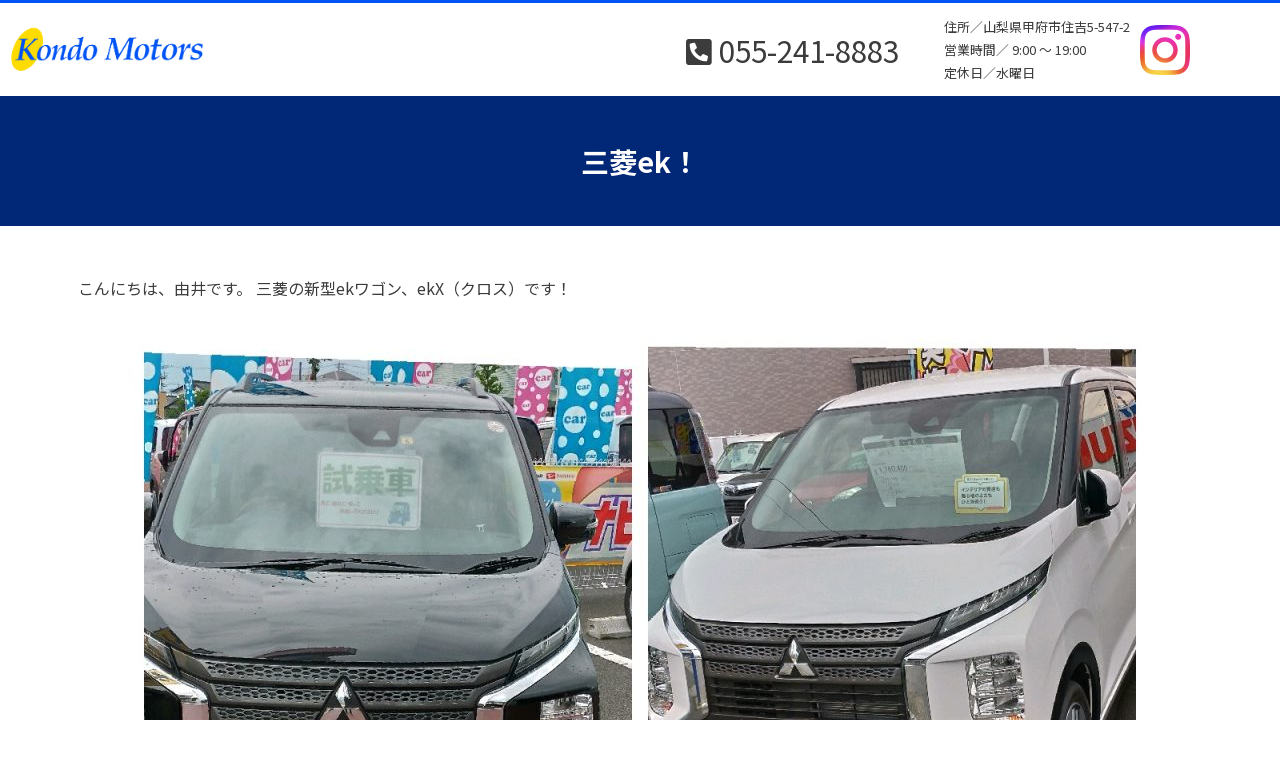

--- FILE ---
content_type: text/html; charset=UTF-8
request_url: https://www.kondo-motors.com/2019/05/28/994/
body_size: 11960
content:
<!DOCTYPE html>
<html lang="ja">

<head>
    <meta charset="UTF-8">
    <!-- <meta name="viewport" content="width=device-width, initial-scale=1, shrink-to-fit=no"> -->
        <meta name="viewport" content="width=1140">
        <link rel="profile" href="http://gmpg.org/xfn/11">
    <meta name='robots' content='index, follow, max-image-preview:large, max-snippet:-1, max-video-preview:-1' />

	<!-- This site is optimized with the Yoast SEO plugin v19.8 - https://yoast.com/wordpress/plugins/seo/ -->
	<title>三菱ek！ - 株式会社 近藤モータース</title>
	<link rel="canonical" href="https://www.kondo-motors.com/2019/05/28/994/三菱ek！/" />
	<meta property="og:locale" content="ja_JP" />
	<meta property="og:type" content="article" />
	<meta property="og:title" content="三菱ek！ - 株式会社 近藤モータース" />
	<meta property="og:description" content="こんにちは、由井です。 三菱の新型ekワゴン、ekX（クロス）です！ 試乗車もありますので是非ご来店頂きご覧になって頂きたいお車です！ 特にek Xはなかなか良い出だしだと聞いておりますので一見の価値有りです！ 展示車、続きを読む" />
	<meta property="og:url" content="https://www.kondo-motors.com/2019/05/28/994/三菱ek！/" />
	<meta property="og:site_name" content="株式会社 近藤モータース" />
	<meta property="article:published_time" content="2019-05-28T04:54:25+00:00" />
	<meta property="og:image" content="https://www.kondo-motors.com/images/pages/P_20190528_134038-1024x1024.jpg" />
	<meta name="author" content="kondo" />
	<meta name="twitter:card" content="summary_large_image" />
	<meta name="twitter:label1" content="執筆者" />
	<meta name="twitter:data1" content="kondo" />
	<script type="application/ld+json" class="yoast-schema-graph">{"@context":"https://schema.org","@graph":[{"@type":"Article","@id":"https://www.kondo-motors.com/2019/05/28/994/%e4%b8%89%e8%8f%b1ek%ef%bc%81/#article","isPartOf":{"@id":"https://www.kondo-motors.com/2019/05/28/994/%e4%b8%89%e8%8f%b1ek%ef%bc%81/"},"author":{"name":"kondo","@id":"https://www.kondo-motors.com/#/schema/person/1d9d51c848f8f0100eb4e1929be89662"},"headline":"三菱ek！","datePublished":"2019-05-28T04:54:25+00:00","dateModified":"2019-05-28T04:54:25+00:00","mainEntityOfPage":{"@id":"https://www.kondo-motors.com/2019/05/28/994/%e4%b8%89%e8%8f%b1ek%ef%bc%81/"},"wordCount":5,"publisher":{"@id":"https://www.kondo-motors.com/#organization"},"image":{"@id":"https://www.kondo-motors.com/2019/05/28/994/%e4%b8%89%e8%8f%b1ek%ef%bc%81/#primaryimage"},"thumbnailUrl":"https://www.kondo-motors.com/images/pages/P_20190528_134038-1024x1024.jpg","articleSection":["イベント＆スタッフブログ"],"inLanguage":"ja"},{"@type":"WebPage","@id":"https://www.kondo-motors.com/2019/05/28/994/%e4%b8%89%e8%8f%b1ek%ef%bc%81/","url":"https://www.kondo-motors.com/2019/05/28/994/%e4%b8%89%e8%8f%b1ek%ef%bc%81/","name":"三菱ek！ - 株式会社 近藤モータース","isPartOf":{"@id":"https://www.kondo-motors.com/#website"},"primaryImageOfPage":{"@id":"https://www.kondo-motors.com/2019/05/28/994/%e4%b8%89%e8%8f%b1ek%ef%bc%81/#primaryimage"},"image":{"@id":"https://www.kondo-motors.com/2019/05/28/994/%e4%b8%89%e8%8f%b1ek%ef%bc%81/#primaryimage"},"thumbnailUrl":"https://www.kondo-motors.com/images/pages/P_20190528_134038-1024x1024.jpg","datePublished":"2019-05-28T04:54:25+00:00","dateModified":"2019-05-28T04:54:25+00:00","breadcrumb":{"@id":"https://www.kondo-motors.com/2019/05/28/994/%e4%b8%89%e8%8f%b1ek%ef%bc%81/#breadcrumb"},"inLanguage":"ja","potentialAction":[{"@type":"ReadAction","target":["https://www.kondo-motors.com/2019/05/28/994/%e4%b8%89%e8%8f%b1ek%ef%bc%81/"]}]},{"@type":"ImageObject","inLanguage":"ja","@id":"https://www.kondo-motors.com/2019/05/28/994/%e4%b8%89%e8%8f%b1ek%ef%bc%81/#primaryimage","url":"https://www.kondo-motors.com/images/pages/P_20190528_134038-1024x1024.jpg","contentUrl":"https://www.kondo-motors.com/images/pages/P_20190528_134038-1024x1024.jpg"},{"@type":"BreadcrumbList","@id":"https://www.kondo-motors.com/2019/05/28/994/%e4%b8%89%e8%8f%b1ek%ef%bc%81/#breadcrumb","itemListElement":[{"@type":"ListItem","position":1,"name":"ホーム","item":"https://www.kondo-motors.com/"},{"@type":"ListItem","position":2,"name":"三菱ek！"}]},{"@type":"WebSite","@id":"https://www.kondo-motors.com/#website","url":"https://www.kondo-motors.com/","name":"株式会社 近藤モータース","description":"","publisher":{"@id":"https://www.kondo-motors.com/#organization"},"potentialAction":[{"@type":"SearchAction","target":{"@type":"EntryPoint","urlTemplate":"https://www.kondo-motors.com/?s={search_term_string}"},"query-input":"required name=search_term_string"}],"inLanguage":"ja"},{"@type":"Organization","@id":"https://www.kondo-motors.com/#organization","name":"株式会社 近藤モータース","url":"https://www.kondo-motors.com/","sameAs":[],"logo":{"@type":"ImageObject","inLanguage":"ja","@id":"https://www.kondo-motors.com/#/schema/logo/image/","url":"https://www.kondo-motors.com/wp-content/uploads/2022/05/kondomotors_logo.png","contentUrl":"https://www.kondo-motors.com/wp-content/uploads/2022/05/kondomotors_logo.png","width":1950,"height":485,"caption":"株式会社 近藤モータース"},"image":{"@id":"https://www.kondo-motors.com/#/schema/logo/image/"}},{"@type":"Person","@id":"https://www.kondo-motors.com/#/schema/person/1d9d51c848f8f0100eb4e1929be89662","name":"kondo","sameAs":["https://www.kondo-motors.com"],"url":"https://www.kondo-motors.com/author/kondo/"}]}</script>
	<!-- / Yoast SEO plugin. -->


<link rel='dns-prefetch' href='//unpkg.com' />
<link rel='dns-prefetch' href='//www.googletagmanager.com' />
<link rel='dns-prefetch' href='//cdn.jsdelivr.net' />
<link rel='dns-prefetch' href='//use.fontawesome.com' />
<link rel='dns-prefetch' href='//maxst.icons8.com' />
<link rel="alternate" type="application/rss+xml" title="株式会社 近藤モータース &raquo; フィード" href="https://www.kondo-motors.com/feed/" />
<link rel="alternate" type="application/rss+xml" title="株式会社 近藤モータース &raquo; コメントフィード" href="https://www.kondo-motors.com/comments/feed/" />
<link rel="alternate" title="oEmbed (JSON)" type="application/json+oembed" href="https://www.kondo-motors.com/wp-json/oembed/1.0/embed?url=https%3A%2F%2Fwww.kondo-motors.com%2F2019%2F05%2F28%2F994%2F%25e4%25b8%2589%25e8%258f%25b1ek%25ef%25bc%2581%2F" />
<link rel="alternate" title="oEmbed (XML)" type="text/xml+oembed" href="https://www.kondo-motors.com/wp-json/oembed/1.0/embed?url=https%3A%2F%2Fwww.kondo-motors.com%2F2019%2F05%2F28%2F994%2F%25e4%25b8%2589%25e8%258f%25b1ek%25ef%25bc%2581%2F&#038;format=xml" />
<style id='wp-img-auto-sizes-contain-inline-css'>
img:is([sizes=auto i],[sizes^="auto," i]){contain-intrinsic-size:3000px 1500px}
/*# sourceURL=wp-img-auto-sizes-contain-inline-css */
</style>
<style id='wp-emoji-styles-inline-css'>

	img.wp-smiley, img.emoji {
		display: inline !important;
		border: none !important;
		box-shadow: none !important;
		height: 1em !important;
		width: 1em !important;
		margin: 0 0.07em !important;
		vertical-align: -0.1em !important;
		background: none !important;
		padding: 0 !important;
	}
/*# sourceURL=wp-emoji-styles-inline-css */
</style>
<style id='wp-block-library-inline-css'>
:root{--wp-block-synced-color:#7a00df;--wp-block-synced-color--rgb:122,0,223;--wp-bound-block-color:var(--wp-block-synced-color);--wp-editor-canvas-background:#ddd;--wp-admin-theme-color:#007cba;--wp-admin-theme-color--rgb:0,124,186;--wp-admin-theme-color-darker-10:#006ba1;--wp-admin-theme-color-darker-10--rgb:0,107,160.5;--wp-admin-theme-color-darker-20:#005a87;--wp-admin-theme-color-darker-20--rgb:0,90,135;--wp-admin-border-width-focus:2px}@media (min-resolution:192dpi){:root{--wp-admin-border-width-focus:1.5px}}.wp-element-button{cursor:pointer}:root .has-very-light-gray-background-color{background-color:#eee}:root .has-very-dark-gray-background-color{background-color:#313131}:root .has-very-light-gray-color{color:#eee}:root .has-very-dark-gray-color{color:#313131}:root .has-vivid-green-cyan-to-vivid-cyan-blue-gradient-background{background:linear-gradient(135deg,#00d084,#0693e3)}:root .has-purple-crush-gradient-background{background:linear-gradient(135deg,#34e2e4,#4721fb 50%,#ab1dfe)}:root .has-hazy-dawn-gradient-background{background:linear-gradient(135deg,#faaca8,#dad0ec)}:root .has-subdued-olive-gradient-background{background:linear-gradient(135deg,#fafae1,#67a671)}:root .has-atomic-cream-gradient-background{background:linear-gradient(135deg,#fdd79a,#004a59)}:root .has-nightshade-gradient-background{background:linear-gradient(135deg,#330968,#31cdcf)}:root .has-midnight-gradient-background{background:linear-gradient(135deg,#020381,#2874fc)}:root{--wp--preset--font-size--normal:16px;--wp--preset--font-size--huge:42px}.has-regular-font-size{font-size:1em}.has-larger-font-size{font-size:2.625em}.has-normal-font-size{font-size:var(--wp--preset--font-size--normal)}.has-huge-font-size{font-size:var(--wp--preset--font-size--huge)}.has-text-align-center{text-align:center}.has-text-align-left{text-align:left}.has-text-align-right{text-align:right}.has-fit-text{white-space:nowrap!important}#end-resizable-editor-section{display:none}.aligncenter{clear:both}.items-justified-left{justify-content:flex-start}.items-justified-center{justify-content:center}.items-justified-right{justify-content:flex-end}.items-justified-space-between{justify-content:space-between}.screen-reader-text{border:0;clip-path:inset(50%);height:1px;margin:-1px;overflow:hidden;padding:0;position:absolute;width:1px;word-wrap:normal!important}.screen-reader-text:focus{background-color:#ddd;clip-path:none;color:#444;display:block;font-size:1em;height:auto;left:5px;line-height:normal;padding:15px 23px 14px;text-decoration:none;top:5px;width:auto;z-index:100000}html :where(.has-border-color){border-style:solid}html :where([style*=border-top-color]){border-top-style:solid}html :where([style*=border-right-color]){border-right-style:solid}html :where([style*=border-bottom-color]){border-bottom-style:solid}html :where([style*=border-left-color]){border-left-style:solid}html :where([style*=border-width]){border-style:solid}html :where([style*=border-top-width]){border-top-style:solid}html :where([style*=border-right-width]){border-right-style:solid}html :where([style*=border-bottom-width]){border-bottom-style:solid}html :where([style*=border-left-width]){border-left-style:solid}html :where(img[class*=wp-image-]){height:auto;max-width:100%}:where(figure){margin:0 0 1em}html :where(.is-position-sticky){--wp-admin--admin-bar--position-offset:var(--wp-admin--admin-bar--height,0px)}@media screen and (max-width:600px){html :where(.is-position-sticky){--wp-admin--admin-bar--position-offset:0px}}

/*# sourceURL=wp-block-library-inline-css */
</style><style id='global-styles-inline-css'>
:root{--wp--preset--aspect-ratio--square: 1;--wp--preset--aspect-ratio--4-3: 4/3;--wp--preset--aspect-ratio--3-4: 3/4;--wp--preset--aspect-ratio--3-2: 3/2;--wp--preset--aspect-ratio--2-3: 2/3;--wp--preset--aspect-ratio--16-9: 16/9;--wp--preset--aspect-ratio--9-16: 9/16;--wp--preset--color--black: #000000;--wp--preset--color--cyan-bluish-gray: #abb8c3;--wp--preset--color--white: #fff;--wp--preset--color--pale-pink: #f78da7;--wp--preset--color--vivid-red: #cf2e2e;--wp--preset--color--luminous-vivid-orange: #ff6900;--wp--preset--color--luminous-vivid-amber: #fcb900;--wp--preset--color--light-green-cyan: #7bdcb5;--wp--preset--color--vivid-green-cyan: #00d084;--wp--preset--color--pale-cyan-blue: #8ed1fc;--wp--preset--color--vivid-cyan-blue: #0693e3;--wp--preset--color--vivid-purple: #9b51e0;--wp--preset--color--blue: #0d6efd;--wp--preset--color--indigo: #6610f2;--wp--preset--color--purple: #5533ff;--wp--preset--color--pink: #d63384;--wp--preset--color--red: #dc3545;--wp--preset--color--orange: #fd7e14;--wp--preset--color--yellow: #ffc107;--wp--preset--color--green: #198754;--wp--preset--color--teal: #20c997;--wp--preset--color--cyan: #0dcaf0;--wp--preset--color--gray: #6c757d;--wp--preset--color--gray-dark: #343a40;--wp--preset--gradient--vivid-cyan-blue-to-vivid-purple: linear-gradient(135deg,rgb(6,147,227) 0%,rgb(155,81,224) 100%);--wp--preset--gradient--light-green-cyan-to-vivid-green-cyan: linear-gradient(135deg,rgb(122,220,180) 0%,rgb(0,208,130) 100%);--wp--preset--gradient--luminous-vivid-amber-to-luminous-vivid-orange: linear-gradient(135deg,rgb(252,185,0) 0%,rgb(255,105,0) 100%);--wp--preset--gradient--luminous-vivid-orange-to-vivid-red: linear-gradient(135deg,rgb(255,105,0) 0%,rgb(207,46,46) 100%);--wp--preset--gradient--very-light-gray-to-cyan-bluish-gray: linear-gradient(135deg,rgb(238,238,238) 0%,rgb(169,184,195) 100%);--wp--preset--gradient--cool-to-warm-spectrum: linear-gradient(135deg,rgb(74,234,220) 0%,rgb(151,120,209) 20%,rgb(207,42,186) 40%,rgb(238,44,130) 60%,rgb(251,105,98) 80%,rgb(254,248,76) 100%);--wp--preset--gradient--blush-light-purple: linear-gradient(135deg,rgb(255,206,236) 0%,rgb(152,150,240) 100%);--wp--preset--gradient--blush-bordeaux: linear-gradient(135deg,rgb(254,205,165) 0%,rgb(254,45,45) 50%,rgb(107,0,62) 100%);--wp--preset--gradient--luminous-dusk: linear-gradient(135deg,rgb(255,203,112) 0%,rgb(199,81,192) 50%,rgb(65,88,208) 100%);--wp--preset--gradient--pale-ocean: linear-gradient(135deg,rgb(255,245,203) 0%,rgb(182,227,212) 50%,rgb(51,167,181) 100%);--wp--preset--gradient--electric-grass: linear-gradient(135deg,rgb(202,248,128) 0%,rgb(113,206,126) 100%);--wp--preset--gradient--midnight: linear-gradient(135deg,rgb(2,3,129) 0%,rgb(40,116,252) 100%);--wp--preset--font-size--small: 13px;--wp--preset--font-size--medium: 20px;--wp--preset--font-size--large: 36px;--wp--preset--font-size--x-large: 42px;--wp--preset--spacing--20: 0.44rem;--wp--preset--spacing--30: 0.67rem;--wp--preset--spacing--40: 1rem;--wp--preset--spacing--50: 1.5rem;--wp--preset--spacing--60: 2.25rem;--wp--preset--spacing--70: 3.38rem;--wp--preset--spacing--80: 5.06rem;--wp--preset--shadow--natural: 6px 6px 9px rgba(0, 0, 0, 0.2);--wp--preset--shadow--deep: 12px 12px 50px rgba(0, 0, 0, 0.4);--wp--preset--shadow--sharp: 6px 6px 0px rgba(0, 0, 0, 0.2);--wp--preset--shadow--outlined: 6px 6px 0px -3px rgb(255, 255, 255), 6px 6px rgb(0, 0, 0);--wp--preset--shadow--crisp: 6px 6px 0px rgb(0, 0, 0);}:where(.is-layout-flex){gap: 0.5em;}:where(.is-layout-grid){gap: 0.5em;}body .is-layout-flex{display: flex;}.is-layout-flex{flex-wrap: wrap;align-items: center;}.is-layout-flex > :is(*, div){margin: 0;}body .is-layout-grid{display: grid;}.is-layout-grid > :is(*, div){margin: 0;}:where(.wp-block-columns.is-layout-flex){gap: 2em;}:where(.wp-block-columns.is-layout-grid){gap: 2em;}:where(.wp-block-post-template.is-layout-flex){gap: 1.25em;}:where(.wp-block-post-template.is-layout-grid){gap: 1.25em;}.has-black-color{color: var(--wp--preset--color--black) !important;}.has-cyan-bluish-gray-color{color: var(--wp--preset--color--cyan-bluish-gray) !important;}.has-white-color{color: var(--wp--preset--color--white) !important;}.has-pale-pink-color{color: var(--wp--preset--color--pale-pink) !important;}.has-vivid-red-color{color: var(--wp--preset--color--vivid-red) !important;}.has-luminous-vivid-orange-color{color: var(--wp--preset--color--luminous-vivid-orange) !important;}.has-luminous-vivid-amber-color{color: var(--wp--preset--color--luminous-vivid-amber) !important;}.has-light-green-cyan-color{color: var(--wp--preset--color--light-green-cyan) !important;}.has-vivid-green-cyan-color{color: var(--wp--preset--color--vivid-green-cyan) !important;}.has-pale-cyan-blue-color{color: var(--wp--preset--color--pale-cyan-blue) !important;}.has-vivid-cyan-blue-color{color: var(--wp--preset--color--vivid-cyan-blue) !important;}.has-vivid-purple-color{color: var(--wp--preset--color--vivid-purple) !important;}.has-black-background-color{background-color: var(--wp--preset--color--black) !important;}.has-cyan-bluish-gray-background-color{background-color: var(--wp--preset--color--cyan-bluish-gray) !important;}.has-white-background-color{background-color: var(--wp--preset--color--white) !important;}.has-pale-pink-background-color{background-color: var(--wp--preset--color--pale-pink) !important;}.has-vivid-red-background-color{background-color: var(--wp--preset--color--vivid-red) !important;}.has-luminous-vivid-orange-background-color{background-color: var(--wp--preset--color--luminous-vivid-orange) !important;}.has-luminous-vivid-amber-background-color{background-color: var(--wp--preset--color--luminous-vivid-amber) !important;}.has-light-green-cyan-background-color{background-color: var(--wp--preset--color--light-green-cyan) !important;}.has-vivid-green-cyan-background-color{background-color: var(--wp--preset--color--vivid-green-cyan) !important;}.has-pale-cyan-blue-background-color{background-color: var(--wp--preset--color--pale-cyan-blue) !important;}.has-vivid-cyan-blue-background-color{background-color: var(--wp--preset--color--vivid-cyan-blue) !important;}.has-vivid-purple-background-color{background-color: var(--wp--preset--color--vivid-purple) !important;}.has-black-border-color{border-color: var(--wp--preset--color--black) !important;}.has-cyan-bluish-gray-border-color{border-color: var(--wp--preset--color--cyan-bluish-gray) !important;}.has-white-border-color{border-color: var(--wp--preset--color--white) !important;}.has-pale-pink-border-color{border-color: var(--wp--preset--color--pale-pink) !important;}.has-vivid-red-border-color{border-color: var(--wp--preset--color--vivid-red) !important;}.has-luminous-vivid-orange-border-color{border-color: var(--wp--preset--color--luminous-vivid-orange) !important;}.has-luminous-vivid-amber-border-color{border-color: var(--wp--preset--color--luminous-vivid-amber) !important;}.has-light-green-cyan-border-color{border-color: var(--wp--preset--color--light-green-cyan) !important;}.has-vivid-green-cyan-border-color{border-color: var(--wp--preset--color--vivid-green-cyan) !important;}.has-pale-cyan-blue-border-color{border-color: var(--wp--preset--color--pale-cyan-blue) !important;}.has-vivid-cyan-blue-border-color{border-color: var(--wp--preset--color--vivid-cyan-blue) !important;}.has-vivid-purple-border-color{border-color: var(--wp--preset--color--vivid-purple) !important;}.has-vivid-cyan-blue-to-vivid-purple-gradient-background{background: var(--wp--preset--gradient--vivid-cyan-blue-to-vivid-purple) !important;}.has-light-green-cyan-to-vivid-green-cyan-gradient-background{background: var(--wp--preset--gradient--light-green-cyan-to-vivid-green-cyan) !important;}.has-luminous-vivid-amber-to-luminous-vivid-orange-gradient-background{background: var(--wp--preset--gradient--luminous-vivid-amber-to-luminous-vivid-orange) !important;}.has-luminous-vivid-orange-to-vivid-red-gradient-background{background: var(--wp--preset--gradient--luminous-vivid-orange-to-vivid-red) !important;}.has-very-light-gray-to-cyan-bluish-gray-gradient-background{background: var(--wp--preset--gradient--very-light-gray-to-cyan-bluish-gray) !important;}.has-cool-to-warm-spectrum-gradient-background{background: var(--wp--preset--gradient--cool-to-warm-spectrum) !important;}.has-blush-light-purple-gradient-background{background: var(--wp--preset--gradient--blush-light-purple) !important;}.has-blush-bordeaux-gradient-background{background: var(--wp--preset--gradient--blush-bordeaux) !important;}.has-luminous-dusk-gradient-background{background: var(--wp--preset--gradient--luminous-dusk) !important;}.has-pale-ocean-gradient-background{background: var(--wp--preset--gradient--pale-ocean) !important;}.has-electric-grass-gradient-background{background: var(--wp--preset--gradient--electric-grass) !important;}.has-midnight-gradient-background{background: var(--wp--preset--gradient--midnight) !important;}.has-small-font-size{font-size: var(--wp--preset--font-size--small) !important;}.has-medium-font-size{font-size: var(--wp--preset--font-size--medium) !important;}.has-large-font-size{font-size: var(--wp--preset--font-size--large) !important;}.has-x-large-font-size{font-size: var(--wp--preset--font-size--x-large) !important;}
/*# sourceURL=global-styles-inline-css */
</style>

<style id='classic-theme-styles-inline-css'>
/*! This file is auto-generated */
.wp-block-button__link{color:#fff;background-color:#32373c;border-radius:9999px;box-shadow:none;text-decoration:none;padding:calc(.667em + 2px) calc(1.333em + 2px);font-size:1.125em}.wp-block-file__button{background:#32373c;color:#fff;text-decoration:none}
/*# sourceURL=/wp-includes/css/classic-themes.min.css */
</style>
<link rel='stylesheet' id='biz-cal-style-css' href='https://www.kondo-motors.com/wp-content/plugins/biz-calendar/biz-cal.css?ver=2.2.0' media='all' />
<link rel='stylesheet' id='foobox-free-min-css' href='https://www.kondo-motors.com/wp-content/plugins/foobox-image-lightbox/free/css/foobox.free.min.css?ver=2.7.17' media='all' />
<link rel='stylesheet' id='drawer-style-css' href='https://www.kondo-motors.com/wp-content/themes/understrap-child-1.1.0/drawer/dist/css/drawer.min.css?ver=1.1.0' media='all' />
<link rel='stylesheet' id='fontawesome-styles-css' href='https://use.fontawesome.com/releases/v5.15.4/css/all.css?ver=1.1.0' media='all' />
<link rel='stylesheet' id='icons8-styles-css' href='https://maxst.icons8.com/vue-static/landings/line-awesome/line-awesome/1.3.0/css/line-awesome.min.css?ver=1.1.0' media='all' />
<link rel='stylesheet' id='swiper-style-css' href='https://unpkg.com/swiper/swiper-bundle.min.css?ver=1.1.0' media='all' />
<link rel='stylesheet' id='child-understrap-styles-css' href='https://www.kondo-motors.com/wp-content/themes/understrap-child-1.1.0/css/child-theme.min.css?ver=1.1.0' media='all' />
<link rel='stylesheet' id='mts_simple_booking_front_css-css' href='https://www.kondo-motors.com/wp-content/plugins/mts-simple-booking-c/css/mtssb-front.css?ver=6.9' media='all' />
<script src="https://www.kondo-motors.com/wp-includes/js/jquery/jquery.min.js?ver=3.7.1" id="jquery-core-js"></script>
<script src="https://www.kondo-motors.com/wp-includes/js/jquery/jquery-migrate.min.js?ver=3.4.1" id="jquery-migrate-js"></script>
<script id="biz-cal-script-js-extra">
var bizcalOptions = {"holiday_title":"\u5b9a\u4f11\u65e5","wed":"on","temp_holidays":"2025-05-01\r\n2025-05-02\r\n2025-05-03\r\n2025-05-04\r\n2025-05-05\r\n2025-05-06\r\n2025-05-07\r\n2025-08-11\r\n2025-08-12\r\n2025-08-13\r\n2025-08-14\r\n2025-08-15\r\n2025-08-16","temp_weekdays":"","eventday_title":"\u30a4\u30d9\u30f3\u30c8","eventday_url":"https://www.kondo-motors.com/2025/01/13/7267/","eventdays":"2025-01-12\r\n2025-01-13\r\n2025-01-14\r\n2025-01-16\r\n2025-01-17\r\n2025-01-18\r\n2025-01-19\r\n2025-01-20\r\n2025-01-21\r\n2025-01-23\r\n2025-01-24\r\n2025-01-25\r\n2025-01-26\r\n2025-01-27\r\n2025-01-28\r\n2025-01-30\r\n2025-01-31\r\n2025-02-01\r\n2025-02-02\r\n2025-02-03\r\n2025-02-04\r\n2025-02-06\r\n2025-02-07\r\n2025-02-08\r\n2025-02-09\r\n2025-02-10\r\n2025-02-11\r\n2025-02-13\r\n2025-02-14\r\n2025-02-15\r\n2025-02-16\r\n2025-02-17\r\n2025-02-18\r\n2025-02-20\r\n2025-02-21\r\n2025-02-22\r\n2025-02-23\r\n2025-02-24\r\n2025-02-25\r\n2025-02-27\r\n2025-02-28","month_limit":"\u6307\u5b9a","nextmonthlimit":"3","prevmonthlimit":"1","plugindir":"https://www.kondo-motors.com/wp-content/plugins/biz-calendar/","national_holiday":""};
//# sourceURL=biz-cal-script-js-extra
</script>
<script src="https://www.kondo-motors.com/wp-content/plugins/biz-calendar/calendar.js?ver=2.2.0" id="biz-cal-script-js"></script>

<!-- Google アナリティクス スニペット (Site Kit が追加) -->
<script src="https://www.googletagmanager.com/gtag/js?id=UA-64153940-40" id="google_gtagjs-js" async></script>
<script id="google_gtagjs-js-after">
window.dataLayer = window.dataLayer || [];function gtag(){dataLayer.push(arguments);}
gtag('set', 'linker', {"domains":["www.kondo-motors.com"]} );
gtag("js", new Date());
gtag("set", "developer_id.dZTNiMT", true);
gtag("config", "UA-64153940-40", {"anonymize_ip":true});
gtag("config", "G-EDP74BNRR0");
//# sourceURL=google_gtagjs-js-after
</script>

<!-- (ここまで) Google アナリティクス スニペット (Site Kit が追加) -->
<script id="foobox-free-min-js-before">
/* Run FooBox FREE (v2.7.17) */
var FOOBOX = window.FOOBOX = {
	ready: true,
	disableOthers: false,
	o: {wordpress: { enabled: true }, countMessage:'image %index of %total', excludes:'.fbx-link,.nofoobox,.nolightbox,a[href*="pinterest.com/pin/create/button/"]', affiliate : { enabled: false }},
	selectors: [
		".foogallery-container.foogallery-lightbox-foobox", ".foogallery-container.foogallery-lightbox-foobox-free", ".gallery", ".wp-block-gallery", ".wp-caption", ".wp-block-image", "a:has(img[class*=wp-image-])", ".foobox"
	],
	pre: function( $ ){
		// Custom JavaScript (Pre)
		
	},
	post: function( $ ){
		// Custom JavaScript (Post)
		
		// Custom Captions Code
		
	},
	custom: function( $ ){
		// Custom Extra JS
		
	}
};
//# sourceURL=foobox-free-min-js-before
</script>
<script src="https://www.kondo-motors.com/wp-content/plugins/foobox-image-lightbox/free/js/foobox.free.min.js?ver=2.7.17" id="foobox-free-min-js"></script>
<link rel="https://api.w.org/" href="https://www.kondo-motors.com/wp-json/" /><link rel="alternate" title="JSON" type="application/json" href="https://www.kondo-motors.com/wp-json/wp/v2/posts/994" /><link rel="EditURI" type="application/rsd+xml" title="RSD" href="https://www.kondo-motors.com/xmlrpc.php?rsd" />
<meta name="generator" content="WordPress 6.9" />
<link rel='shortlink' href='https://www.kondo-motors.com/?p=994' />
<meta name="generator" content="Site Kit by Google 1.90.1" /><meta name="mobile-web-app-capable" content="yes">
<meta name="apple-mobile-web-app-capable" content="yes">
<meta name="apple-mobile-web-app-title" content="株式会社 近藤モータース - ">
<link rel="icon" href="https://www.kondo-motors.com/wp-content/uploads/2022/05/cropped-favicon-32x32.jpg" sizes="32x32" />
<link rel="icon" href="https://www.kondo-motors.com/wp-content/uploads/2022/05/cropped-favicon-192x192.jpg" sizes="192x192" />
<link rel="apple-touch-icon" href="https://www.kondo-motors.com/wp-content/uploads/2022/05/cropped-favicon-180x180.jpg" />
<meta name="msapplication-TileImage" content="https://www.kondo-motors.com/wp-content/uploads/2022/05/cropped-favicon-270x270.jpg" />
		<style id="wp-custom-css">
			#p483,
#p484,
#p485{
  border-width: 0;
  background-color: transparent;
  padding: 0;
  color: #11364A;
}
#p483:hover,
#p484:hover,
#p485:hover{
  color: #5fb3f5;
}

.lcp_content a{
	display:none;
}
	.pc{
		display:block;
	}
	.sp{
		display:none;
	}
@media screen and (max-width:767px) {
  .heading22{
    border-width: 0;
  }
  .heading22::after, .heading22::before{
    width: 0;
    height: 0;
  }
	section{
		margin-bottom:10px
	}
	.pc{
		display:none;
	}
	.sp{
		display:block;
	}
}		</style>
		</head>

<body class="wp-singular post-template-default single single-post postid-994 single-format-standard wp-custom-logo wp-embed-responsive wp-theme-understrap wp-child-theme-understrap-child-110 drawer drawer--right understrap-has-sidebar" itemscope itemtype="http://schema.org/WebSite">
        <div class="site" id="page">

        <!-- ******************* The Navbar Area ******************* -->
        <header id="wrapper-navbar">

            <a class="skip-link sr-only sr-only-focusable" href="#content">コンテンツへスキップ</a>

            
<div class="container-fluid logo-area">
  <div class="row align-items-center pt12 pb12 pbsp12 scrollnav">
    <div class="col-lg-2 header-logo-area">
      <!-- Your site title as branding in the menu -->
      <a href="https://www.kondo-motors.com/" class="navbar-brand custom-logo-link" rel="home"><img width="1950" height="485" src="https://www.kondo-motors.com/wp-content/uploads/2022/05/kondomotors_logo.png" class="img-fluid" alt="株式会社 近藤モータース" decoding="async" fetchpriority="high" srcset="https://www.kondo-motors.com/wp-content/uploads/2022/05/kondomotors_logo.png 1950w, https://www.kondo-motors.com/wp-content/uploads/2022/05/kondomotors_logo-1536x382.png 1536w" sizes="(max-width: 1950px) 100vw, 1950px" /></a>      <!-- end custom logo -->

      <button type="button" class="drawer-toggle drawer-hamburger">
        <span class="sr-only">toggle navigation</span>
        <span class="drawer-hamburger-icon"></span>
      </button>

    </div>
    <div class="col-lg-7 ml-auto">
      <div class="row align-items-center">
        <div class="col-lg-6">
          <div class="heeader-info">
            <i class="fas fa-phone-square-alt"></i> 055-241-8883
          </div>
        </div>
        <div class="col-lg-6 d-flex align-items-center">
          <div class="heeader-adress">
            <p>住所／山梨県甲府市住吉5-547-2</p>
            <p>営業時間／ 9:00 ～ 19:00</p>
            <p>定休日／水曜日</p>
          </div>
          <div class="ml10"><a href="https://www.instagram.com/kondo.motors/" target="_blank" rel="noopener noreferrer"><img src="https://www.kondo-motors.com/wp-content/themes/understrap-child-1.1.0/img/ins-icon.png" style="width: 50%; background-color:#fff;" /></a></div>
        </div>
      </div>
    </div>
  </div>
  <div class=" row align-items-center custom-nav">
    <div class="col-lg-12">
      <nav id="main-nav" class="navbar-expand-lg" aria-labelledby="main-nav-label">
        <h2 id="main-nav-label" class="screen-reader-text">
          Main Navigation        </h2>
        <!-- The WordPress Menu goes here -->
        <div id="navbarNavDropdown" class="drawer-nav"><ul id="main-menu" class="navbar-nav ms-auto"><li itemscope="itemscope" itemtype="https://www.schema.org/SiteNavigationElement" id="menu-item-20" class="menu-item menu-item-type-post_type menu-item-object-page menu-item-home menu-item-20 nav-item"><a title="ホーム" href="https://www.kondo-motors.com/" class="nav-link">ホーム</a></li>
<li itemscope="itemscope" itemtype="https://www.schema.org/SiteNavigationElement" id="menu-item-3944" class="menu-item menu-item-type-taxonomy menu-item-object-category current-post-ancestor current-menu-parent current-post-parent active menu-item-3944 nav-item"><a title="イベント＆ブログ" href="https://www.kondo-motors.com/category/blog/" class="nav-link">イベント＆ブログ</a></li>
<li itemscope="itemscope" itemtype="https://www.schema.org/SiteNavigationElement" id="menu-item-140" class="menu-item menu-item-type-post_type_archive menu-item-object-customer_voice menu-item-140 nav-item"><a title="お客様の声" href="https://www.kondo-motors.com/customer_voice/" class="nav-link">お客様の声</a></li>
<li itemscope="itemscope" itemtype="https://www.schema.org/SiteNavigationElement" id="menu-item-146" class="menu-item menu-item-type-post_type menu-item-object-page menu-item-146 nav-item"><a title="マイカーリース" href="https://www.kondo-motors.com/car-lease/" class="nav-link">マイカーリース</a></li>
<li itemscope="itemscope" itemtype="https://www.schema.org/SiteNavigationElement" id="menu-item-145" class="menu-item menu-item-type-post_type menu-item-object-page menu-item-145 nav-item"><a title="軽キャンピングカー" href="https://www.kondo-motors.com/camper/" class="nav-link">軽キャンピングカー</a></li>
<li itemscope="itemscope" itemtype="https://www.schema.org/SiteNavigationElement" id="menu-item-155" class="menu-item menu-item-type-post_type menu-item-object-page menu-item-155 nav-item"><a title="在庫＆販売" href="https://www.kondo-motors.com/stock-info/" class="nav-link">在庫＆販売</a></li>
<li itemscope="itemscope" itemtype="https://www.schema.org/SiteNavigationElement" id="menu-item-157" class="menu-item menu-item-type-post_type menu-item-object-page menu-item-157 nav-item"><a title="整備・サービス" href="https://www.kondo-motors.com/maintenance/" class="nav-link">整備・サービス</a></li>
<li itemscope="itemscope" itemtype="https://www.schema.org/SiteNavigationElement" id="menu-item-156" class="menu-item menu-item-type-post_type menu-item-object-page menu-item-156 nav-item"><a title="弊社について" href="https://www.kondo-motors.com/commitment/" class="nav-link">弊社について</a></li>
<li itemscope="itemscope" itemtype="https://www.schema.org/SiteNavigationElement" id="menu-item-158" class="menu-item menu-item-type-post_type menu-item-object-page menu-item-158 nav-item"><a title="会社概要" href="https://www.kondo-motors.com/about/" class="nav-link">会社概要</a></li>
</ul></div>      </nav><!-- .site-navigation -->
    </div>
  </div>
</div>
        </header><!-- #wrapper-navbar end -->
<header class="entry-header">
  <h1 class="entry-title">三菱ek！</h1></header><!-- .entry-header -->

<div class="wrapper" id="single-wrapper">

  <div class="container" id="content" tabindex="-1">

    <div class="row">

      <!-- Do the left sidebar check -->
      
<div class="col-md content-area" id="primary">
      <main class="site-main" id="main">

        
<article class="post-994 post type-post status-publish format-standard hentry category-blog" id="post-994">

  <div class="entry-content">
    <div class="row">
      <!-- <div class="col-lg-4"></div> -->
      <div class="col-lg-12">
        こんにちは、由井です。

三菱の新型ekワゴン、ekX（クロス）です！

<img decoding="async" class="aligncenter size-large wp-image-995" src="https://www.kondo-motors.com/images/pages/P_20190528_134038-1024x1024.jpg" alt="" width="1024" height="1024" />試乗車もありますので是非ご来店頂きご覧になって頂きたいお車です！

特にek Xはなかなか良い出だしだと聞いておりますので一見の価値有りです！

展示車、試乗車いつまでご用意出来るか分かりませんので気になっている方はお早めに近藤モータースへ起こし下さい！！      </div>
    </div>

  </div><!-- .entry-content -->

  <footer class="entry-footer">

    <span class="cat-links">カテゴリー: <a href="https://www.kondo-motors.com/category/blog/" rel="category tag">イベント＆スタッフブログ</a></span>
  </footer><!-- .entry-footer -->

</article><!-- #post-## --><div class="mt-5 d-flex nav-links justify-content-between"><div>&laquo; <a href="https://www.kondo-motors.com/2019/05/30/996/%e8%a9%b3%e3%81%97%e3%81%8f%e3%81%af%e5%ba%97%e9%a0%ad%e3%81%a7%e2%98%86/" rel="next">新しい記事へ</a></div><div><a href="https://www.kondo-motors.com/2019/05/27/992/4wd%e3%80%81%e3%82%aa%e3%83%bc%e3%83%88%e3%83%9e%e3%80%81%e3%82%bf%e3%83%bc%e3%83%9c%e3%81%ae%e8%bb%bd%e7%ae%b1%e3%83%90%e3%83%b3%e5%85%a5%e5%ba%ab%e3%81%97%e3%81%be%e3%81%97%e3%81%9f%ef%bc%81/" rel="prev">古い記事へ</a> &raquo;</div></div>
      </main><!-- #main -->

      <!-- Do the right sidebar check -->
      
</div><!-- #closing the primary container from /global-templates/left-sidebar-check.php -->


    </div><!-- .row -->

  </div><!-- #content -->

</div><!-- #single-wrapper -->




<!-- ******************* The Footer Full-width Widget Area ******************* -->

<div class="wrapper" id="wrapper-footer-full" role="footer">

    <div class="container-fluid p-0" id="footer-full-content" tabindex="-1">

        <div class="row g-0">

            <div id="black-studio-tinymce-3" class="footer-widget widget_black_studio_tinymce widget-count-1 col-md-12"><div class="textwidget"><div class="row">
  <div class="col-lg-3">
    <div><img src="https://www.kondo-motors.com/wp-content/uploads/2022/05/kondomotors_logo.png" alt="株式会社 近藤モータース" width="1950" height="485" class="alignnone size-full wp-image-90" /></div>
  </div>
</div>
<div class="row">
  <div class="col-lg-3">
    <p>本社ショールーム</p>
    <p>TEL ／ 055-241-8883</p>
    <p>FAX ／ 055-227-2671</p>
    <p>住所／山梨県甲府市住吉5-547-2</p>
    <p>営業時間／ 9:00 ～ 19:00</p>
    <p>定休日／毎週水曜日</p>
    <div class="mt24 img-xs"><img src="https://www.kondo-motors.com/wp-content/uploads/2022/07/footer-icon.png" alt="" width="869" height="199" class="alignnone size-full wp-image-423" /></div>
  </div>
  <div class="col-lg-2">
    <ul class="footer-nav">
      <li><a href="https://www.kondo-motors.com/">ホーム</a></li>
      <li><a href="https://www.kondo-motors.com/customer_voice/">お客様の声</a></li>
      <li><a href="https://www.kondo-motors.com/car-lease/">カーリース</a></li>
      <li><a href="https://www.kondo-motors.com/camper/">軽キャンピングカー</a></li>
      <li><a href="https://www.kondo-motors.com/stock-info/">在庫＆販売</a></li>
      <li><a href="#">弊社について</a>
        <ul class="footer-nav-sub">
          <li><a href="https://www.kondo-motors.com/commitment/#01">弊社のこだわり</a></li>
          <li><a href="https://www.kondo-motors.com/commitment/#02">納車までの流れ</a></li>
          <li><a href="https://www.kondo-motors.com/commitment/#03">アフターフォロー</a></li>
          <li><a href="https://www.kondo-motors.com/commitment/#04">自社工場について</a></li>
        </ul>
      </li>
    </ul>
  </div>
  <div class="col-lg-2">
    <ul class="footer-nav">
      <li><a href="https://www.kondo-motors.com/maintenance/">整備・サービス</a></li>
      <li><a href="#">会社概要</a>
        <ul class="footer-nav-sub">
          <li><a href="https://www.kondo-motors.com/about/#01">企業理念</a></li>
          <li><a href="https://www.kondo-motors.com/about/#02">社長挨拶</a></li>
          <li><a href="https://www.kondo-motors.com/about/#03">社史</a></li>
          <li><a href="https://www.kondo-motors.com/about/#04">会社情報</a></li>
        </ul>
      </li>
      <li><a href="https://www.kondo-motors.com/sdgs/">SDGs</a></li>
<li><a href="https://www.kondo-motors.com/privacy-policy/">プライバシーポリシー</a></li>
    </ul>
  </div>
  <div class="col-lg-3">
    <div class="map">
      <iframe src="https://www.google.com/maps/embed?pb=!1m18!1m12!1m3!1d12970.178648604217!2d138.6890343!3d35.638950200000004!2m3!1f0!2f0!3f0!3m2!1i1024!2i768!4f13.1!3m3!1m2!1s0x601bfa21c1ce9bc1%3A0xb529d0c9258d084f!2z5qCq5byP5Lya56S-6L-R6Jek44Oi44O844K_44O844K5!5e0!3m2!1sja!2sjp!4v1659427356421!5m2!1sja!2sjp" width="800" height="600" style="border:0;" allowfullscreen="" loading="lazy" referrerpolicy="no-referrer-when-downgrade"></iframe>
    </div>
  </div>
  <div class="col-lg-2">
    <div><div class="widget widget_bizcalendar"><div id='biz_calendar'></div></div></div>
  </div>
</div></div></div><!-- .footer-widget -->
        </div>

    </div>

</div><!-- #wrapper-footer-full -->


<div class="wrapper" id="wrapper-footer">

    <div class="container">

        <div class="row">

            <div class="col-md-12">

                <footer class="site-footer" id="colophon">

                    <div class="site-info">

                        株式会社 近藤モータース

                    </div><!-- .site-info -->

                </footer><!-- #colophon -->

            </div>
            <!--col end -->

        </div><!-- row end -->

    </div><!-- container end -->

</div><!-- wrapper end -->

</div><!-- #page we need this extra closing tag here -->

<script type="speculationrules">
{"prefetch":[{"source":"document","where":{"and":[{"href_matches":"/*"},{"not":{"href_matches":["/wp-*.php","/wp-admin/*","/wp-content/uploads/*","/wp-content/*","/wp-content/plugins/*","/wp-content/themes/understrap-child-1.1.0/*","/wp-content/themes/understrap/*","/*\\?(.+)"]}},{"not":{"selector_matches":"a[rel~=\"nofollow\"]"}},{"not":{"selector_matches":".no-prefetch, .no-prefetch a"}}]},"eagerness":"conservative"}]}
</script>
<script src="https://www.kondo-motors.com/wp-content/themes/understrap-child-1.1.0/drawer/dist/js/iscroll.js?ver=1.1.0" id="iscroll-js"></script>
<script src="https://www.kondo-motors.com/wp-content/themes/understrap-child-1.1.0/drawer/dist/js/drawer.min.js?ver=1.1.0" id="drawer-js"></script>
<script src="https://unpkg.com/swiper/swiper-bundle.min.js?ver=1.1.0" id="swiper-js"></script>
<script src="https://www.kondo-motors.com/wp-content/themes/understrap-child-1.1.0/js/jquery.matchHeight-min.js?ver=1.1.0" id="matchHeight-js"></script>
<script src="https://www.kondo-motors.com/wp-content/themes/understrap-child-1.1.0/js/custom.js?ver=1.1.0" id="custom-js"></script>
<script src="https://www.kondo-motors.com/wp-content/themes/understrap-child-1.1.0/js/child-theme.min.js?ver=1.1.0" id="child-understrap-scripts-js"></script>
<script id="wp_slimstat-js-extra">
var SlimStatParams = {"ajaxurl":"https://www.kondo-motors.com/wp-admin/admin-ajax.php","baseurl":"/","dnt":"noslimstat,ab-item","ci":"YTo0OntzOjEyOiJjb250ZW50X3R5cGUiO3M6NDoicG9zdCI7czo4OiJjYXRlZ29yeSI7czoxOiI1IjtzOjEwOiJjb250ZW50X2lkIjtpOjk5NDtzOjY6ImF1dGhvciI7czo1OiJrb25kbyI7fQ--.d9082ea8eca7e29dfad6970e1b26a5b2"};
//# sourceURL=wp_slimstat-js-extra
</script>
<script defer src="https://cdn.jsdelivr.net/wp/wp-slimstat/tags/4.9.1.1/wp-slimstat.min.js" id="wp_slimstat-js"></script>
<script id="wp-emoji-settings" type="application/json">
{"baseUrl":"https://s.w.org/images/core/emoji/17.0.2/72x72/","ext":".png","svgUrl":"https://s.w.org/images/core/emoji/17.0.2/svg/","svgExt":".svg","source":{"concatemoji":"https://www.kondo-motors.com/wp-includes/js/wp-emoji-release.min.js?ver=6.9"}}
</script>
<script type="module">
/*! This file is auto-generated */
const a=JSON.parse(document.getElementById("wp-emoji-settings").textContent),o=(window._wpemojiSettings=a,"wpEmojiSettingsSupports"),s=["flag","emoji"];function i(e){try{var t={supportTests:e,timestamp:(new Date).valueOf()};sessionStorage.setItem(o,JSON.stringify(t))}catch(e){}}function c(e,t,n){e.clearRect(0,0,e.canvas.width,e.canvas.height),e.fillText(t,0,0);t=new Uint32Array(e.getImageData(0,0,e.canvas.width,e.canvas.height).data);e.clearRect(0,0,e.canvas.width,e.canvas.height),e.fillText(n,0,0);const a=new Uint32Array(e.getImageData(0,0,e.canvas.width,e.canvas.height).data);return t.every((e,t)=>e===a[t])}function p(e,t){e.clearRect(0,0,e.canvas.width,e.canvas.height),e.fillText(t,0,0);var n=e.getImageData(16,16,1,1);for(let e=0;e<n.data.length;e++)if(0!==n.data[e])return!1;return!0}function u(e,t,n,a){switch(t){case"flag":return n(e,"\ud83c\udff3\ufe0f\u200d\u26a7\ufe0f","\ud83c\udff3\ufe0f\u200b\u26a7\ufe0f")?!1:!n(e,"\ud83c\udde8\ud83c\uddf6","\ud83c\udde8\u200b\ud83c\uddf6")&&!n(e,"\ud83c\udff4\udb40\udc67\udb40\udc62\udb40\udc65\udb40\udc6e\udb40\udc67\udb40\udc7f","\ud83c\udff4\u200b\udb40\udc67\u200b\udb40\udc62\u200b\udb40\udc65\u200b\udb40\udc6e\u200b\udb40\udc67\u200b\udb40\udc7f");case"emoji":return!a(e,"\ud83e\u1fac8")}return!1}function f(e,t,n,a){let r;const o=(r="undefined"!=typeof WorkerGlobalScope&&self instanceof WorkerGlobalScope?new OffscreenCanvas(300,150):document.createElement("canvas")).getContext("2d",{willReadFrequently:!0}),s=(o.textBaseline="top",o.font="600 32px Arial",{});return e.forEach(e=>{s[e]=t(o,e,n,a)}),s}function r(e){var t=document.createElement("script");t.src=e,t.defer=!0,document.head.appendChild(t)}a.supports={everything:!0,everythingExceptFlag:!0},new Promise(t=>{let n=function(){try{var e=JSON.parse(sessionStorage.getItem(o));if("object"==typeof e&&"number"==typeof e.timestamp&&(new Date).valueOf()<e.timestamp+604800&&"object"==typeof e.supportTests)return e.supportTests}catch(e){}return null}();if(!n){if("undefined"!=typeof Worker&&"undefined"!=typeof OffscreenCanvas&&"undefined"!=typeof URL&&URL.createObjectURL&&"undefined"!=typeof Blob)try{var e="postMessage("+f.toString()+"("+[JSON.stringify(s),u.toString(),c.toString(),p.toString()].join(",")+"));",a=new Blob([e],{type:"text/javascript"});const r=new Worker(URL.createObjectURL(a),{name:"wpTestEmojiSupports"});return void(r.onmessage=e=>{i(n=e.data),r.terminate(),t(n)})}catch(e){}i(n=f(s,u,c,p))}t(n)}).then(e=>{for(const n in e)a.supports[n]=e[n],a.supports.everything=a.supports.everything&&a.supports[n],"flag"!==n&&(a.supports.everythingExceptFlag=a.supports.everythingExceptFlag&&a.supports[n]);var t;a.supports.everythingExceptFlag=a.supports.everythingExceptFlag&&!a.supports.flag,a.supports.everything||((t=a.source||{}).concatemoji?r(t.concatemoji):t.wpemoji&&t.twemoji&&(r(t.twemoji),r(t.wpemoji)))});
//# sourceURL=https://www.kondo-motors.com/wp-includes/js/wp-emoji-loader.min.js
</script>
<a class="pagetop" href="#"></a>
</body>

</html>

--- FILE ---
content_type: text/html; charset=UTF-8
request_url: https://www.kondo-motors.com/wp-admin/admin-ajax.php
body_size: -33
content:
175855.a304bdd2dbb5fcb9a283c7b1fe0eeaaf

--- FILE ---
content_type: application/javascript
request_url: https://www.kondo-motors.com/wp-content/themes/understrap-child-1.1.0/js/custom.js?ver=1.1.0
body_size: 1504
content:
(function ($) {
  //スクロールすると上部に固定させるための設定を関数でまとめる
  function FixedAnime() {
    var headerH = $('#wrapper-navbar').outerHeight(true);
    var scroll = $(window).scrollTop();
    if (scroll >= headerH) {
      //headerの高さ以上になったら
      $('#wrapper-navbar').addClass('fixed'); //fixedというクラス名を付与
      $('#wrapper-navbar').addClass('shadow');
      $('.scrollnav').css('display', 'none');
      $('.custom-nav').css('display', 'block');
    } else {
      //それ以外は
      $('#wrapper-navbar').removeClass('fixed'); //fixedというクラス名を除去
      $('#wrapper-navbar').removeClass('shadow');
      $('.scrollnav').css('display', '');
      $('.custom-nav').css('display', '');
    }
  }

  $(window).on('load', function () {
    var w = $(window).width();
    var x = 991;
    if (w > x) {
      var headerHeight = $('header').outerHeight() * 2 + 20; // ヘッダーについているID、クラス名など、余白を開けたい場合は + 10を追記する。
      var urlHash = location.hash; // ハッシュ値があればページ内スクロール
      if (urlHash) {
        // 外部リンクからのクリック時
        $('body,html').stop().scrollTop(0); // スクロールを0に戻す
        setTimeout(function () {
          // ロード時の処理を待ち、時間差でスクロール実行
          var target = $(urlHash);
          var position = target.offset().top - headerHeight;
          $('body,html').stop().animate({ scrollTop: position }, 500); // スクロール速度ミリ秒
        }, 100);
      }
      $('a[href^="#"]').click(function () {
        // 通常のクリック時
        var href = $(this).attr('href'); // ページ内リンク先を取得
        var target = $(href);
        var position = target.offset().top - headerHeight;
        $('body,html').stop().animate({ scrollTop: position }, 500); // スクロール速度ミリ秒
        return false; // #付与なし、付与したい場合は、true
      });
    } else {
      var headerHeight = $('header').outerHeight() + 20; // ヘッダーについているID、クラス名など、余白を開けたい場合は + 10を追記する。
      var urlHash = location.hash; // ハッシュ値があればページ内スクロール
      if (urlHash) {
        // 外部リンクからのクリック時
        $('body,html').stop().scrollTop(0); // スクロールを0に戻す
        setTimeout(function () {
          // ロード時の処理を待ち、時間差でスクロール実行
          var target = $(urlHash);
          var position = target.offset().top - headerHeight;
          $('body,html').stop().animate({ scrollTop: position }, 500); // スクロール速度ミリ秒
        }, 100);
      }
      $('a[href^="#"]').click(function () {
        // 通常のクリック時
        var href = $(this).attr('href'); // ページ内リンク先を取得
        var target = $(href);
        var position = target.offset().top - headerHeight;
        $('body,html').stop().animate({ scrollTop: position }, 500); // スクロール速度ミリ秒
        return false; // #付与なし、付与したい場合は、true
      });
    }
  });

  $(function () {
    var pagetop = $('.pagetop');
    pagetop.hide();
    $(window).scroll(function () {
      if ($(this).scrollTop() > 100) {
        pagetop.fadeIn();
      } else {
        pagetop.fadeOut();
      }
    });
    pagetop.click(function () {
      $('body, html').animate(
        {
          scrollTop: 0,
        },
        500
      );
      return false;
    });
  });

  // 画面をスクロールをしたら動かしたい場合の記述
  $(window).scroll(function () {
    FixedAnime(); /* スクロール途中からヘッダーを出現させる関数を呼ぶ*/
  });

  // ページが読み込まれたらすぐに動かしたい場合の記述
  $(window).on('load', function () {
    FixedAnime(); /* スクロール途中からヘッダーを出現させる関数を呼ぶ*/
  });

  ('use strict');
  $(document).ready(function () {
    $('.drawer').drawer({
      iscroll: {
        mouseWheel: false,
      },
    });
  });

  $('.match').matchHeight();
  $('.match1').matchHeight();
  $('.match2').matchHeight();
  $('.match3').matchHeight();

  $(function () {
    $('#p472').on('click', function () {
      $('[data-attachment-id="472"]').trigger('click');
    });
    $('#p473').on('click', function () {
      $('[data-attachment-id="473"]').trigger('click');
    });
    $('#p474').on('click', function () {
      $('[data-attachment-id="474"]').trigger('click');
    });
    $('#p475').on('click', function () {
      $('[data-attachment-id="475"]').trigger('click');
    });
    $('#p476').on('click', function () {
      $('[data-attachment-id="476"]').trigger('click');
    });
    $('#p477').on('click', function () {
      $('[data-attachment-id="477"]').trigger('click');
    });
    $('#p478').on('click', function () {
      $('[data-attachment-id="478"]').trigger('click');
    });
    $('#p479').on('click', function () {
      $('[data-attachment-id="479"]').trigger('click');
    });
    $('#p480').on('click', function () {
      $('[data-attachment-id="480"]').trigger('click');
    });
    $('#p481').on('click', function () {
      $('[data-attachment-id="481"]').trigger('click');
    });
    $('#p482').on('click', function () {
      $('[data-attachment-id="482"]').trigger('click');
    });
    $('#p483').on('click', function () {
      $('[data-attachment-id="4215"]').trigger('click');
    });
    $('#p484').on('click', function () {
      $('[data-attachment-id="4220"]').trigger('click');
    });
    $('#p485').on('click', function () {
      $('[data-attachment-id="6678"]').trigger('click');
    });
  });

  // $(function () {
  // 	var headerHeight = $('#wrapper-navbar').outerHeight();
  // 	console.log(headerHeight);
  // 	$('body').css({ 'padding-top': headerHeight + 'px' });
  // });
})(jQuery);

window.addEventListener('DOMContentLoaded', () => {
  const infiniteSlider = new Swiper('.infinite-slider', {
    loop: true,
    loopedSlides: 4,
    slidesPerView: 'auto',
    speed: 10000,
    autoplay: {
      delay: 0,
      disableOnInteraction: false,
    },
  });
});


--- FILE ---
content_type: application/javascript
request_url: https://www.kondo-motors.com/wp-content/themes/understrap-child-1.1.0/drawer/dist/js/iscroll.js?ver=1.1.0
body_size: 12606
content:
/*! iScroll v5.2.0-snapshot ~ (c) 2008-2017 Matteo Spinelli ~ http://cubiq.org/license */
(function (window, document, Math) {
  var rAF = window.requestAnimationFrame ||
    window.webkitRequestAnimationFrame ||
    window.mozRequestAnimationFrame ||
    window.oRequestAnimationFrame ||
    window.msRequestAnimationFrame ||
    function (callback) {
      window.setTimeout(callback, 1000 / 60);
    };

  var utils = (function () {
    var me = {};

    var _elementStyle = document.createElement('div').style;
    var _vendor = (function () {
      var vendors = ['t', 'webkitT', 'MozT', 'msT', 'OT'],
        transform,
        i = 0,
        l = vendors.length;

      for (; i < l; i++) {
        transform = vendors[i] + 'ransform';
        if (transform in _elementStyle) return vendors[i].substr(0, vendors[i].length - 1);
      }

      return false;
    })();

    function _prefixStyle(style) {
      if (_vendor === false) return false;
      if (_vendor === '') return style;
      return _vendor + style.charAt(0).toUpperCase() + style.substr(1);
    }

    me.getTime = Date.now || function getTime() {
      return new Date().getTime();
    };

    me.extend = function (target, obj) {
      for (var i in obj) {
        target[i] = obj[i];
      }
    };

    me.addEvent = function (el, type, fn, capture) {
      el.addEventListener(type, fn, {
        passive: false
      });
    };

    me.removeEvent = function (el, type, fn, capture) {
      el.removeEventListener(type, fn, {
        passive: false
      });
    };

    me.prefixPointerEvent = function (pointerEvent) {
      return window.MSPointerEvent ?
        'MSPointer' + pointerEvent.charAt(7).toUpperCase() + pointerEvent.substr(8) :
        pointerEvent;
    };

    me.momentum = function (current, start, time, lowerMargin, wrapperSize, deceleration) {
      var distance = current - start,
        speed = Math.abs(distance) / time,
        destination,
        duration;

      deceleration = deceleration === undefined ? 0.0006 : deceleration;

      destination = current + (speed * speed) / (2 * deceleration) * (distance < 0 ? -1 : 1);
      duration = speed / deceleration;

      if (destination < lowerMargin) {
        destination = wrapperSize ? lowerMargin - (wrapperSize / 2.5 * (speed / 8)) : lowerMargin;
        distance = Math.abs(destination - current);
        duration = distance / speed;
      } else if (destination > 0) {
        destination = wrapperSize ? wrapperSize / 2.5 * (speed / 8) : 0;
        distance = Math.abs(current) + destination;
        duration = distance / speed;
      }

      return {
        destination: Math.round(destination),
        duration: duration
      };
    };

    var _transform = _prefixStyle('transform');

    me.extend(me, {
      hasTransform: _transform !== false,
      hasPerspective: _prefixStyle('perspective') in _elementStyle,
      hasTouch: 'ontouchstart' in window,
      hasPointer: !!(window.PointerEvent || window.MSPointerEvent), // IE10 is prefixed
      hasTransition: _prefixStyle('transition') in _elementStyle
    });

    /*
	This should find all Android browsers lower than build 535.19 (both stock browser and webview)
	- galaxy S2 is ok
    - 2.3.6 : `AppleWebKit/533.1 (KHTML, like Gecko) Version/4.0 Mobile Safari/533.1`
    - 4.0.4 : `AppleWebKit/534.30 (KHTML, like Gecko) Version/4.0 Mobile Safari/534.30`
   - galaxy S3 is badAndroid (stock brower, webview)
     `AppleWebKit/534.30 (KHTML, like Gecko) Version/4.0 Mobile Safari/534.30`
   - galaxy S4 is badAndroid (stock brower, webview)
     `AppleWebKit/534.30 (KHTML, like Gecko) Version/4.0 Mobile Safari/534.30`
   - galaxy S5 is OK
     `AppleWebKit/537.36 (KHTML, like Gecko) Version/4.0 Mobile Safari/537.36 (Chrome/)`
   - galaxy S6 is OK
     `AppleWebKit/537.36 (KHTML, like Gecko) Version/4.0 Mobile Safari/537.36 (Chrome/)`
  */
    me.isBadAndroid = (function () {
      var appVersion = window.navigator.appVersion;
      // Android browser is not a chrome browser.
      if (/Android/.test(appVersion) && !(/Chrome\/\d/.test(appVersion))) {
        var safariVersion = appVersion.match(/Safari\/(\d+.\d)/);
        if (safariVersion && typeof safariVersion === "object" && safariVersion.length >= 2) {
          return parseFloat(safariVersion[1]) < 535.19;
        } else {
          return true;
        }
      } else {
        return false;
      }
    })();

    me.extend(me.style = {}, {
      transform: _transform,
      transitionTimingFunction: _prefixStyle('transitionTimingFunction'),
      transitionDuration: _prefixStyle('transitionDuration'),
      transitionDelay: _prefixStyle('transitionDelay'),
      transformOrigin: _prefixStyle('transformOrigin'),
      touchAction: _prefixStyle('touchAction')
    });

    me.hasClass = function (e, c) {
      var re = new RegExp("(^|\\s)" + c + "(\\s|$)");
      return re.test(e.className);
    };

    me.addClass = function (e, c) {
      if (me.hasClass(e, c)) {
        return;
      }

      var newclass = e.className.split(' ');
      newclass.push(c);
      e.className = newclass.join(' ');
    };

    me.removeClass = function (e, c) {
      if (!me.hasClass(e, c)) {
        return;
      }

      var re = new RegExp("(^|\\s)" + c + "(\\s|$)", 'g');
      e.className = e.className.replace(re, ' ');
    };

    me.offset = function (el) {
      var left = -el.offsetLeft,
        top = -el.offsetTop;

      // jshint -W084
      while (el = el.offsetParent) {
        left -= el.offsetLeft;
        top -= el.offsetTop;
      }
      // jshint +W084

      return {
        left: left,
        top: top
      };
    };

    me.preventDefaultException = function (el, exceptions) {
      for (var i in exceptions) {
        if (exceptions[i].test(el[i])) {
          return true;
        }
      }

      return false;
    };

    me.extend(me.eventType = {}, {
      touchstart: 1,
      touchmove: 1,
      touchend: 1,

      mousedown: 2,
      mousemove: 2,
      mouseup: 2,

      pointerdown: 3,
      pointermove: 3,
      pointerup: 3,

      MSPointerDown: 3,
      MSPointerMove: 3,
      MSPointerUp: 3
    });

    me.extend(me.ease = {}, {
      quadratic: {
        style: 'cubic-bezier(0.25, 0.46, 0.45, 0.94)',
        fn: function (k) {
          return k * (2 - k);
        }
      },
      circular: {
        style: 'cubic-bezier(0.1, 0.57, 0.1, 1)', // Not properly "circular" but this looks better, it should be (0.075, 0.82, 0.165, 1)
        fn: function (k) {
          return Math.sqrt(1 - (--k * k));
        }
      },
      back: {
        style: 'cubic-bezier(0.175, 0.885, 0.32, 1.275)',
        fn: function (k) {
          var b = 4;
          return (k = k - 1) * k * ((b + 1) * k + b) + 1;
        }
      },
      bounce: {
        style: '',
        fn: function (k) {
          if ((k /= 1) < (1 / 2.75)) {
            return 7.5625 * k * k;
          } else if (k < (2 / 2.75)) {
            return 7.5625 * (k -= (1.5 / 2.75)) * k + 0.75;
          } else if (k < (2.5 / 2.75)) {
            return 7.5625 * (k -= (2.25 / 2.75)) * k + 0.9375;
          } else {
            return 7.5625 * (k -= (2.625 / 2.75)) * k + 0.984375;
          }
        }
      },
      elastic: {
        style: '',
        fn: function (k) {
          var f = 0.22,
            e = 0.4;

          if (k === 0) {
            return 0;
          }
          if (k == 1) {
            return 1;
          }

          return (e * Math.pow(2, -10 * k) * Math.sin((k - f / 4) * (2 * Math.PI) / f) + 1);
        }
      }
    });

    me.tap = function (e, eventName) {
      var ev = document.createEvent('Event');
      ev.initEvent(eventName, true, true);
      ev.pageX = e.pageX;
      ev.pageY = e.pageY;
      e.target.dispatchEvent(ev);
    };

    me.click = function (e) {
      var target = e.target,
        ev;

      if (!(/(SELECT|INPUT|TEXTAREA)/i).test(target.tagName)) {
        // https://developer.mozilla.org/en-US/docs/Web/API/MouseEvent/initMouseEvent
        // initMouseEvent is deprecated.
        ev = document.createEvent(window.MouseEvent ? 'MouseEvents' : 'Event');
        ev.initEvent('click', true, true);
        ev.view = e.view || window;
        ev.detail = 1;
        ev.screenX = target.screenX || 0;
        ev.screenY = target.screenY || 0;
        ev.clientX = target.clientX || 0;
        ev.clientY = target.clientY || 0;
        ev.ctrlKey = !!e.ctrlKey;
        ev.altKey = !!e.altKey;
        ev.shiftKey = !!e.shiftKey;
        ev.metaKey = !!e.metaKey;
        ev.button = 0;
        ev.relatedTarget = null;
        ev._constructed = true;
        target.dispatchEvent(ev);
      }
    };

    me.getTouchAction = function (eventPassthrough, addPinch) {
      var touchAction = 'none';
      if (eventPassthrough === 'vertical') {
        touchAction = 'pan-y';
      } else if (eventPassthrough === 'horizontal') {
        touchAction = 'pan-x';
      }
      if (addPinch && touchAction != 'none') {
        // add pinch-zoom support if the browser supports it, but if not (eg. Chrome <55) do nothing
        touchAction += ' pinch-zoom';
      }
      return touchAction;
    };

    me.getRect = function (el) {
      if (el instanceof SVGElement) {
        var rect = el.getBoundingClientRect();
        return {
          top: rect.top,
          left: rect.left,
          width: rect.width,
          height: rect.height
        };
      } else {
        return {
          top: el.offsetTop,
          left: el.offsetLeft,
          width: el.offsetWidth,
          height: el.offsetHeight
        };
      }
    };

    return me;
  })();

  function IScroll(el, options) {
    this.wrapper = typeof el == 'string' ? document.querySelector(el) : el;
    this.scroller = this.wrapper.children[0];
    this.scrollerStyle = this.scroller.style; // cache style for better performance

    this.options = {

      resizeScrollbars: true,

      mouseWheelSpeed: 20,

      snapThreshold: 0.334,

      // INSERT POINT: OPTIONS
      disablePointer: !utils.hasPointer,
      disableTouch: utils.hasPointer || !utils.hasTouch,
      disableMouse: utils.hasPointer || utils.hasTouch,
      startX: 0,
      startY: 0,
      scrollY: true,
      directionLockThreshold: 5,
      momentum: true,

      bounce: true,
      bounceTime: 600,
      bounceEasing: '',

      preventDefault: true,
      preventDefaultException: {
        tagName: /^(INPUT|TEXTAREA|BUTTON|SELECT)$/
      },

      HWCompositing: true,
      useTransition: true,
      useTransform: true,
      bindToWrapper: typeof window.onmousedown === "undefined"
    };

    for (var i in options) {
      this.options[i] = options[i];
    }

    // Normalize options
    this.translateZ = this.options.HWCompositing && utils.hasPerspective ? ' translateZ(0)' : '';

    this.options.useTransition = utils.hasTransition && this.options.useTransition;
    this.options.useTransform = utils.hasTransform && this.options.useTransform;

    this.options.eventPassthrough = this.options.eventPassthrough === true ? 'vertical' : this.options.eventPassthrough;
    this.options.preventDefault = !this.options.eventPassthrough && this.options.preventDefault;

    // If you want eventPassthrough I have to lock one of the axes
    this.options.scrollY = this.options.eventPassthrough == 'vertical' ? false : this.options.scrollY;
    this.options.scrollX = this.options.eventPassthrough == 'horizontal' ? false : this.options.scrollX;

    // With eventPassthrough we also need lockDirection mechanism
    this.options.freeScroll = this.options.freeScroll && !this.options.eventPassthrough;
    this.options.directionLockThreshold = this.options.eventPassthrough ? 0 : this.options.directionLockThreshold;

    this.options.bounceEasing = typeof this.options.bounceEasing == 'string' ? utils.ease[this.options.bounceEasing] || utils.ease.circular : this.options.bounceEasing;

    this.options.resizePolling = this.options.resizePolling === undefined ? 60 : this.options.resizePolling;

    if (this.options.tap === true) {
      this.options.tap = 'tap';
    }

    // https://github.com/cubiq/iscroll/issues/1029
    if (!this.options.useTransition && !this.options.useTransform) {
      if (!(/relative|absolute/i).test(this.scrollerStyle.position)) {
        this.scrollerStyle.position = "relative";
      }
    }

    if (this.options.shrinkScrollbars == 'scale') {
      this.options.useTransition = false;
    }

    this.options.invertWheelDirection = this.options.invertWheelDirection ? -1 : 1;

    // INSERT POINT: NORMALIZATION

    // Some defaults
    this.x = 0;
    this.y = 0;
    this.directionX = 0;
    this.directionY = 0;
    this._events = {};

    // INSERT POINT: DEFAULTS

    this._init();
    this.refresh();

    this.scrollTo(this.options.startX, this.options.startY);
    this.enable();
  }

  IScroll.prototype = {
    version: '5.2.0-snapshot',

    _init: function () {
      this._initEvents();

      if (this.options.scrollbars || this.options.indicators) {
        this._initIndicators();
      }

      if (this.options.mouseWheel) {
        this._initWheel();
      }

      if (this.options.snap) {
        this._initSnap();
      }

      if (this.options.keyBindings) {
        this._initKeys();
      }

      // INSERT POINT: _init

    },

    destroy: function () {
      this._initEvents(true);
      clearTimeout(this.resizeTimeout);
      this.resizeTimeout = null;
      this._execEvent('destroy');
    },

    _transitionEnd: function (e) {
      if (e.target != this.scroller || !this.isInTransition) {
        return;
      }

      this._transitionTime();
      if (!this.resetPosition(this.options.bounceTime)) {
        this.isInTransition = false;
        this._execEvent('scrollEnd');
      }
    },

    _start: function (e) {
      // React to left mouse button only
      if (utils.eventType[e.type] != 1) {
        // for button property
        // http://unixpapa.com/js/mouse.html
        var button;
        if (!e.which) {
          /* IE case */
          button = (e.button < 2) ? 0 :
            ((e.button == 4) ? 1 : 2);
        } else {
          /* All others */
          button = e.button;
        }
        if (button !== 0) {
          return;
        }
      }

      if (!this.enabled || (this.initiated && utils.eventType[e.type] !== this.initiated)) {
        return;
      }

      if (this.options.preventDefault && !utils.isBadAndroid && !utils.preventDefaultException(e.target, this.options.preventDefaultException)) {
        // e.preventDefault();
      }

      var point = e.touches ? e.touches[0] : e,
        pos;

      this.initiated = utils.eventType[e.type];
      this.moved = false;
      this.distX = 0;
      this.distY = 0;
      this.directionX = 0;
      this.directionY = 0;
      this.directionLocked = 0;

      this.startTime = utils.getTime();

      if (this.options.useTransition && this.isInTransition) {
        this._transitionTime();
        this.isInTransition = false;
        pos = this.getComputedPosition();
        this._translate(Math.round(pos.x), Math.round(pos.y));
        this._execEvent('scrollEnd');
      } else if (!this.options.useTransition && this.isAnimating) {
        this.isAnimating = false;
        this._execEvent('scrollEnd');
      }

      this.startX = this.x;
      this.startY = this.y;
      this.absStartX = this.x;
      this.absStartY = this.y;
      this.pointX = point.pageX;
      this.pointY = point.pageY;

      this._execEvent('beforeScrollStart');
    },

    _move: function (e) {
      if (!this.enabled || utils.eventType[e.type] !== this.initiated) {
        return;
      }

      if (this.options.preventDefault) { // increases performance on Android? TODO: check!
        e.preventDefault();
      }

      var point = e.touches ? e.touches[0] : e,
        deltaX = point.pageX - this.pointX,
        deltaY = point.pageY - this.pointY,
        timestamp = utils.getTime(),
        newX, newY,
        absDistX, absDistY;

      this.pointX = point.pageX;
      this.pointY = point.pageY;

      this.distX += deltaX;
      this.distY += deltaY;
      absDistX = Math.abs(this.distX);
      absDistY = Math.abs(this.distY);

      // We need to move at least 10 pixels for the scrolling to initiate
      if (timestamp - this.endTime > 300 && (absDistX < 10 && absDistY < 10)) {
        return;
      }

      // If you are scrolling in one direction lock the other
      if (!this.directionLocked && !this.options.freeScroll) {
        if (absDistX > absDistY + this.options.directionLockThreshold) {
          this.directionLocked = 'h'; // lock horizontally
        } else if (absDistY >= absDistX + this.options.directionLockThreshold) {
          this.directionLocked = 'v'; // lock vertically
        } else {
          this.directionLocked = 'n'; // no lock
        }
      }

      if (this.directionLocked == 'h') {
        if (this.options.eventPassthrough == 'vertical') {
          e.preventDefault();
        } else if (this.options.eventPassthrough == 'horizontal') {
          this.initiated = false;
          return;
        }

        deltaY = 0;
      } else if (this.directionLocked == 'v') {
        if (this.options.eventPassthrough == 'horizontal') {
          e.preventDefault();
        } else if (this.options.eventPassthrough == 'vertical') {
          this.initiated = false;
          return;
        }

        deltaX = 0;
      }

      deltaX = this.hasHorizontalScroll ? deltaX : 0;
      deltaY = this.hasVerticalScroll ? deltaY : 0;

      newX = this.x + deltaX;
      newY = this.y + deltaY;

      // Slow down if outside of the boundaries
      if (newX > 0 || newX < this.maxScrollX) {
        newX = this.options.bounce ? this.x + deltaX / 3 : newX > 0 ? 0 : this.maxScrollX;
      }
      if (newY > 0 || newY < this.maxScrollY) {
        newY = this.options.bounce ? this.y + deltaY / 3 : newY > 0 ? 0 : this.maxScrollY;
      }

      this.directionX = deltaX > 0 ? -1 : deltaX < 0 ? 1 : 0;
      this.directionY = deltaY > 0 ? -1 : deltaY < 0 ? 1 : 0;

      if (!this.moved) {
        this._execEvent('scrollStart');
      }

      this.moved = true;

      this._translate(newX, newY);

      /* REPLACE START: _move */

      if (timestamp - this.startTime > 300) {
        this.startTime = timestamp;
        this.startX = this.x;
        this.startY = this.y;
      }

      /* REPLACE END: _move */

    },

    _end: function (e) {
      if (!this.enabled || utils.eventType[e.type] !== this.initiated) {
        return;
      }

      if (this.options.preventDefault && !utils.preventDefaultException(e.target, this.options.preventDefaultException)) {
        // e.preventDefault();
      }

      var point = e.changedTouches ? e.changedTouches[0] : e,
        momentumX,
        momentumY,
        duration = utils.getTime() - this.startTime,
        newX = Math.round(this.x),
        newY = Math.round(this.y),
        distanceX = Math.abs(newX - this.startX),
        distanceY = Math.abs(newY - this.startY),
        time = 0,
        easing = '';

      this.isInTransition = 0;
      this.initiated = 0;
      this.endTime = utils.getTime();

      // reset if we are outside of the boundaries
      if (this.resetPosition(this.options.bounceTime)) {
        return;
      }

      this.scrollTo(newX, newY); // ensures that the last position is rounded

      // we scrolled less than 10 pixels
      if (!this.moved) {
        if (this.options.tap) {
          utils.tap(e, this.options.tap);
        }

        if (this.options.click) {
          utils.click(e);
        }

        this._execEvent('scrollCancel');
        return;
      }

      if (this._events.flick && duration < 200 && distanceX < 100 && distanceY < 100) {
        this._execEvent('flick');
        return;
      }

      // start momentum animation if needed
      if (this.options.momentum && duration < 300) {
        momentumX = this.hasHorizontalScroll ? utils.momentum(this.x, this.startX, duration, this.maxScrollX, this.options.bounce ? this.wrapperWidth : 0, this.options.deceleration) : {
          destination: newX,
          duration: 0
        };
        momentumY = this.hasVerticalScroll ? utils.momentum(this.y, this.startY, duration, this.maxScrollY, this.options.bounce ? this.wrapperHeight : 0, this.options.deceleration) : {
          destination: newY,
          duration: 0
        };
        newX = momentumX.destination;
        newY = momentumY.destination;
        time = Math.max(momentumX.duration, momentumY.duration);
        this.isInTransition = 1;
      }


      if (this.options.snap) {
        var snap = this._nearestSnap(newX, newY);
        this.currentPage = snap;
        time = this.options.snapSpeed || Math.max(
          Math.max(
            Math.min(Math.abs(newX - snap.x), 1000),
            Math.min(Math.abs(newY - snap.y), 1000)
          ), 300);
        newX = snap.x;
        newY = snap.y;

        this.directionX = 0;
        this.directionY = 0;
        easing = this.options.bounceEasing;
      }

      // INSERT POINT: _end

      if (newX != this.x || newY != this.y) {
        // change easing function when scroller goes out of the boundaries
        if (newX > 0 || newX < this.maxScrollX || newY > 0 || newY < this.maxScrollY) {
          easing = utils.ease.quadratic;
        }

        this.scrollTo(newX, newY, time, easing);
        return;
      }

      this._execEvent('scrollEnd');
    },

    _resize: function () {
      var that = this;

      clearTimeout(this.resizeTimeout);

      this.resizeTimeout = setTimeout(function () {
        that.refresh();
      }, this.options.resizePolling);
    },

    resetPosition: function (time) {
      var x = this.x,
        y = this.y;

      time = time || 0;

      if (!this.hasHorizontalScroll || this.x > 0) {
        x = 0;
      } else if (this.x < this.maxScrollX) {
        x = this.maxScrollX;
      }

      if (!this.hasVerticalScroll || this.y > 0) {
        y = 0;
      } else if (this.y < this.maxScrollY) {
        y = this.maxScrollY;
      }

      if (x == this.x && y == this.y) {
        return false;
      }

      this.scrollTo(x, y, time, this.options.bounceEasing);

      return true;
    },

    disable: function () {
      this.enabled = false;
    },

    enable: function () {
      this.enabled = true;
    },

    refresh: function () {
      utils.getRect(this.wrapper); // Force reflow

      this.wrapperWidth = this.wrapper.clientWidth;
      this.wrapperHeight = this.wrapper.clientHeight;

      var rect = utils.getRect(this.scroller);
      /* REPLACE START: refresh */

      this.scrollerWidth = rect.width;
      this.scrollerHeight = rect.height;

      this.maxScrollX = this.wrapperWidth - this.scrollerWidth;
      this.maxScrollY = this.wrapperHeight - this.scrollerHeight;

      /* REPLACE END: refresh */

      this.hasHorizontalScroll = this.options.scrollX && this.maxScrollX < 0;
      this.hasVerticalScroll = this.options.scrollY && this.maxScrollY < 0;

      if (!this.hasHorizontalScroll) {
        this.maxScrollX = 0;
        this.scrollerWidth = this.wrapperWidth;
      }

      if (!this.hasVerticalScroll) {
        this.maxScrollY = 0;
        this.scrollerHeight = this.wrapperHeight;
      }

      this.endTime = 0;
      this.directionX = 0;
      this.directionY = 0;

      if (utils.hasPointer && !this.options.disablePointer) {
        // The wrapper should have `touchAction` property for using pointerEvent.
        this.wrapper.style[utils.style.touchAction] = utils.getTouchAction(this.options.eventPassthrough, true);

        // case. not support 'pinch-zoom'
        // https://github.com/cubiq/iscroll/issues/1118#issuecomment-270057583
        if (!this.wrapper.style[utils.style.touchAction]) {
          this.wrapper.style[utils.style.touchAction] = utils.getTouchAction(this.options.eventPassthrough, false);
        }
      }
      this.wrapperOffset = utils.offset(this.wrapper);

      this._execEvent('refresh');

      this.resetPosition();

      // INSERT POINT: _refresh

    },

    on: function (type, fn) {
      if (!this._events[type]) {
        this._events[type] = [];
      }

      this._events[type].push(fn);
    },

    off: function (type, fn) {
      if (!this._events[type]) {
        return;
      }

      var index = this._events[type].indexOf(fn);

      if (index > -1) {
        this._events[type].splice(index, 1);
      }
    },

    _execEvent: function (type) {
      if (!this._events[type]) {
        return;
      }

      var i = 0,
        l = this._events[type].length;

      if (!l) {
        return;
      }

      for (; i < l; i++) {
        this._events[type][i].apply(this, [].slice.call(arguments, 1));
      }
    },

    scrollBy: function (x, y, time, easing) {
      x = this.x + x;
      y = this.y + y;
      time = time || 0;

      this.scrollTo(x, y, time, easing);
    },

    scrollTo: function (x, y, time, easing) {
      easing = easing || utils.ease.circular;

      this.isInTransition = this.options.useTransition && time > 0;
      var transitionType = this.options.useTransition && easing.style;
      if (!time || transitionType) {
        if (transitionType) {
          this._transitionTimingFunction(easing.style);
          this._transitionTime(time);
        }
        this._translate(x, y);
      } else {
        this._animate(x, y, time, easing.fn);
      }
    },

    scrollToElement: function (el, time, offsetX, offsetY, easing) {
      el = el.nodeType ? el : this.scroller.querySelector(el);

      if (!el) {
        return;
      }

      var pos = utils.offset(el);

      pos.left -= this.wrapperOffset.left;
      pos.top -= this.wrapperOffset.top;

      // if offsetX/Y are true we center the element to the screen
      var elRect = utils.getRect(el);
      var wrapperRect = utils.getRect(this.wrapper);
      if (offsetX === true) {
        offsetX = Math.round(elRect.width / 2 - wrapperRect.width / 2);
      }
      if (offsetY === true) {
        offsetY = Math.round(elRect.height / 2 - wrapperRect.height / 2);
      }

      pos.left -= offsetX || 0;
      pos.top -= offsetY || 0;

      pos.left = pos.left > 0 ? 0 : pos.left < this.maxScrollX ? this.maxScrollX : pos.left;
      pos.top = pos.top > 0 ? 0 : pos.top < this.maxScrollY ? this.maxScrollY : pos.top;

      time = time === undefined || time === null || time === 'auto' ? Math.max(Math.abs(this.x - pos.left), Math.abs(this.y - pos.top)) : time;

      this.scrollTo(pos.left, pos.top, time, easing);
    },

    _transitionTime: function (time) {
      if (!this.options.useTransition) {
        return;
      }
      time = time || 0;
      var durationProp = utils.style.transitionDuration;
      if (!durationProp) {
        return;
      }

      this.scrollerStyle[durationProp] = time + 'ms';

      if (!time && utils.isBadAndroid) {
        this.scrollerStyle[durationProp] = '0.0001ms';
        // remove 0.0001ms
        var self = this;
        rAF(function () {
          if (self.scrollerStyle[durationProp] === '0.0001ms') {
            self.scrollerStyle[durationProp] = '0s';
          }
        });
      }


      if (this.indicators) {
        for (var i = this.indicators.length; i--;) {
          this.indicators[i].transitionTime(time);
        }
      }


      // INSERT POINT: _transitionTime

    },

    _transitionTimingFunction: function (easing) {
      this.scrollerStyle[utils.style.transitionTimingFunction] = easing;


      if (this.indicators) {
        for (var i = this.indicators.length; i--;) {
          this.indicators[i].transitionTimingFunction(easing);
        }
      }


      // INSERT POINT: _transitionTimingFunction

    },

    _translate: function (x, y) {
      if (this.options.useTransform) {

        /* REPLACE START: _translate */

        this.scrollerStyle[utils.style.transform] = 'translate(' + x + 'px,' + y + 'px)' + this.translateZ;

        /* REPLACE END: _translate */

      } else {
        x = Math.round(x);
        y = Math.round(y);
        this.scrollerStyle.left = x + 'px';
        this.scrollerStyle.top = y + 'px';
      }

      this.x = x;
      this.y = y;


      if (this.indicators) {
        for (var i = this.indicators.length; i--;) {
          this.indicators[i].updatePosition();
        }
      }


      // INSERT POINT: _translate

    },

    _initEvents: function (remove) {
      var eventType = remove ? utils.removeEvent : utils.addEvent,
        target = this.options.bindToWrapper ? this.wrapper : window;

      eventType(window, 'orientationchange', this);
      eventType(window, 'resize', this);

      if (this.options.click) {
        eventType(this.wrapper, 'click', this, true);
      }

      if (!this.options.disableMouse) {
        eventType(this.wrapper, 'mousedown', this);
        eventType(target, 'mousemove', this);
        eventType(target, 'mousecancel', this);
        eventType(target, 'mouseup', this);
      }

      if (utils.hasPointer && !this.options.disablePointer) {
        eventType(this.wrapper, utils.prefixPointerEvent('pointerdown'), this);
        eventType(target, utils.prefixPointerEvent('pointermove'), this);
        eventType(target, utils.prefixPointerEvent('pointercancel'), this);
        eventType(target, utils.prefixPointerEvent('pointerup'), this);
      }

      if (utils.hasTouch && !this.options.disableTouch) {
        eventType(this.wrapper, 'touchstart', this);
        eventType(target, 'touchmove', this);
        eventType(target, 'touchcancel', this);
        eventType(target, 'touchend', this);
      }

      eventType(this.scroller, 'transitionend', this);
      eventType(this.scroller, 'webkitTransitionEnd', this);
      eventType(this.scroller, 'oTransitionEnd', this);
      eventType(this.scroller, 'MSTransitionEnd', this);
    },

    getComputedPosition: function () {
      var matrix = window.getComputedStyle(this.scroller, null),
        x, y;

      if (this.options.useTransform) {
        matrix = matrix[utils.style.transform].split(')')[0].split(', ');
        x = +(matrix[12] || matrix[4]);
        y = +(matrix[13] || matrix[5]);
      } else {
        x = +matrix.left.replace(/[^-\d.]/g, '');
        y = +matrix.top.replace(/[^-\d.]/g, '');
      }

      return {
        x: x,
        y: y
      };
    },
    _initIndicators: function () {
      var interactive = this.options.interactiveScrollbars,
        customStyle = typeof this.options.scrollbars != 'string',
        indicators = [],
        indicator;

      var that = this;

      this.indicators = [];

      if (this.options.scrollbars) {
        // Vertical scrollbar
        if (this.options.scrollY) {
          indicator = {
            el: createDefaultScrollbar('v', interactive, this.options.scrollbars),
            interactive: interactive,
            defaultScrollbars: true,
            customStyle: customStyle,
            resize: this.options.resizeScrollbars,
            shrink: this.options.shrinkScrollbars,
            fade: this.options.fadeScrollbars,
            listenX: false
          };

          this.wrapper.appendChild(indicator.el);
          indicators.push(indicator);
        }

        // Horizontal scrollbar
        if (this.options.scrollX) {
          indicator = {
            el: createDefaultScrollbar('h', interactive, this.options.scrollbars),
            interactive: interactive,
            defaultScrollbars: true,
            customStyle: customStyle,
            resize: this.options.resizeScrollbars,
            shrink: this.options.shrinkScrollbars,
            fade: this.options.fadeScrollbars,
            listenY: false
          };

          this.wrapper.appendChild(indicator.el);
          indicators.push(indicator);
        }
      }

      if (this.options.indicators) {
        // TODO: check concat compatibility
        indicators = indicators.concat(this.options.indicators);
      }

      for (var i = indicators.length; i--;) {
        this.indicators.push(new Indicator(this, indicators[i]));
      }

      // TODO: check if we can use array.map (wide compatibility and performance issues)
      function _indicatorsMap(fn) {
        if (that.indicators) {
          for (var i = that.indicators.length; i--;) {
            fn.call(that.indicators[i]);
          }
        }
      }

      if (this.options.fadeScrollbars) {
        this.on('scrollEnd', function () {
          _indicatorsMap(function () {
            this.fade();
          });
        });

        this.on('scrollCancel', function () {
          _indicatorsMap(function () {
            this.fade();
          });
        });

        this.on('scrollStart', function () {
          _indicatorsMap(function () {
            this.fade(1);
          });
        });

        this.on('beforeScrollStart', function () {
          _indicatorsMap(function () {
            this.fade(1, true);
          });
        });
      }


      this.on('refresh', function () {
        _indicatorsMap(function () {
          this.refresh();
        });
      });

      this.on('destroy', function () {
        _indicatorsMap(function () {
          this.destroy();
        });

        delete this.indicators;
      });
    },

    _initWheel: function () {
      utils.addEvent(this.wrapper, 'wheel', this);
      utils.addEvent(this.wrapper, 'mousewheel', this);
      utils.addEvent(this.wrapper, 'DOMMouseScroll', this);

      this.on('destroy', function () {
        clearTimeout(this.wheelTimeout);
        this.wheelTimeout = null;
        utils.removeEvent(this.wrapper, 'wheel', this);
        utils.removeEvent(this.wrapper, 'mousewheel', this);
        utils.removeEvent(this.wrapper, 'DOMMouseScroll', this);
      });
    },

    _wheel: function (e) {
      if (!this.enabled) {
        return;
      }

      e.preventDefault();

      var wheelDeltaX, wheelDeltaY,
        newX, newY,
        that = this;

      if (this.wheelTimeout === undefined) {
        that._execEvent('scrollStart');
      }

      // Execute the scrollEnd event after 400ms the wheel stopped scrolling
      clearTimeout(this.wheelTimeout);
      this.wheelTimeout = setTimeout(function () {
        if (!that.options.snap) {
          that._execEvent('scrollEnd');
        }
        that.wheelTimeout = undefined;
      }, 400);

      if ('deltaX' in e) {
        if (e.deltaMode === 1) {
          wheelDeltaX = -e.deltaX * this.options.mouseWheelSpeed;
          wheelDeltaY = -e.deltaY * this.options.mouseWheelSpeed;
        } else {
          wheelDeltaX = -e.deltaX;
          wheelDeltaY = -e.deltaY;
        }
      } else if ('wheelDeltaX' in e) {
        wheelDeltaX = e.wheelDeltaX / 120 * this.options.mouseWheelSpeed;
        wheelDeltaY = e.wheelDeltaY / 120 * this.options.mouseWheelSpeed;
      } else if ('wheelDelta' in e) {
        wheelDeltaX = wheelDeltaY = e.wheelDelta / 120 * this.options.mouseWheelSpeed;
      } else if ('detail' in e) {
        wheelDeltaX = wheelDeltaY = -e.detail / 3 * this.options.mouseWheelSpeed;
      } else {
        return;
      }

      wheelDeltaX *= this.options.invertWheelDirection;
      wheelDeltaY *= this.options.invertWheelDirection;

      if (!this.hasVerticalScroll) {
        wheelDeltaX = wheelDeltaY;
        wheelDeltaY = 0;
      }

      if (this.options.snap) {
        newX = this.currentPage.pageX;
        newY = this.currentPage.pageY;

        if (wheelDeltaX > 0) {
          newX--;
        } else if (wheelDeltaX < 0) {
          newX++;
        }

        if (wheelDeltaY > 0) {
          newY--;
        } else if (wheelDeltaY < 0) {
          newY++;
        }

        this.goToPage(newX, newY);

        return;
      }

      newX = this.x + Math.round(this.hasHorizontalScroll ? wheelDeltaX : 0);
      newY = this.y + Math.round(this.hasVerticalScroll ? wheelDeltaY : 0);

      this.directionX = wheelDeltaX > 0 ? -1 : wheelDeltaX < 0 ? 1 : 0;
      this.directionY = wheelDeltaY > 0 ? -1 : wheelDeltaY < 0 ? 1 : 0;

      if (newX > 0) {
        newX = 0;
      } else if (newX < this.maxScrollX) {
        newX = this.maxScrollX;
      }

      if (newY > 0) {
        newY = 0;
      } else if (newY < this.maxScrollY) {
        newY = this.maxScrollY;
      }

      this.scrollTo(newX, newY, 0);

      // INSERT POINT: _wheel
    },

    _initSnap: function () {
      this.currentPage = {};

      if (typeof this.options.snap == 'string') {
        this.options.snap = this.scroller.querySelectorAll(this.options.snap);
      }

      this.on('refresh', function () {
        var i = 0,
          l,
          m = 0,
          n,
          cx, cy,
          x = 0,
          y,
          stepX = this.options.snapStepX || this.wrapperWidth,
          stepY = this.options.snapStepY || this.wrapperHeight,
          el,
          rect;

        this.pages = [];

        if (!this.wrapperWidth || !this.wrapperHeight || !this.scrollerWidth || !this.scrollerHeight) {
          return;
        }

        if (this.options.snap === true) {
          cx = Math.round(stepX / 2);
          cy = Math.round(stepY / 2);

          while (x > -this.scrollerWidth) {
            this.pages[i] = [];
            l = 0;
            y = 0;

            while (y > -this.scrollerHeight) {
              this.pages[i][l] = {
                x: Math.max(x, this.maxScrollX),
                y: Math.max(y, this.maxScrollY),
                width: stepX,
                height: stepY,
                cx: x - cx,
                cy: y - cy
              };

              y -= stepY;
              l++;
            }

            x -= stepX;
            i++;
          }
        } else {
          el = this.options.snap;
          l = el.length;
          n = -1;

          for (; i < l; i++) {
            rect = utils.getRect(el[i]);
            if (i === 0 || rect.left <= utils.getRect(el[i - 1]).left) {
              m = 0;
              n++;
            }

            if (!this.pages[m]) {
              this.pages[m] = [];
            }

            x = Math.max(-rect.left, this.maxScrollX);
            y = Math.max(-rect.top, this.maxScrollY);
            cx = x - Math.round(rect.width / 2);
            cy = y - Math.round(rect.height / 2);

            this.pages[m][n] = {
              x: x,
              y: y,
              width: rect.width,
              height: rect.height,
              cx: cx,
              cy: cy
            };

            if (x > this.maxScrollX) {
              m++;
            }
          }
        }

        this.goToPage(this.currentPage.pageX || 0, this.currentPage.pageY || 0, 0);

        // Update snap threshold if needed
        if (this.options.snapThreshold % 1 === 0) {
          this.snapThresholdX = this.options.snapThreshold;
          this.snapThresholdY = this.options.snapThreshold;
        } else {
          this.snapThresholdX = Math.round(this.pages[this.currentPage.pageX][this.currentPage.pageY].width * this.options.snapThreshold);
          this.snapThresholdY = Math.round(this.pages[this.currentPage.pageX][this.currentPage.pageY].height * this.options.snapThreshold);
        }
      });

      this.on('flick', function () {
        var time = this.options.snapSpeed || Math.max(
          Math.max(
            Math.min(Math.abs(this.x - this.startX), 1000),
            Math.min(Math.abs(this.y - this.startY), 1000)
          ), 300);

        this.goToPage(
          this.currentPage.pageX + this.directionX,
          this.currentPage.pageY + this.directionY,
          time
        );
      });
    },

    _nearestSnap: function (x, y) {
      if (!this.pages.length) {
        return {
          x: 0,
          y: 0,
          pageX: 0,
          pageY: 0
        };
      }

      var i = 0,
        l = this.pages.length,
        m = 0;

      // Check if we exceeded the snap threshold
      if (Math.abs(x - this.absStartX) < this.snapThresholdX &&
        Math.abs(y - this.absStartY) < this.snapThresholdY) {
        return this.currentPage;
      }

      if (x > 0) {
        x = 0;
      } else if (x < this.maxScrollX) {
        x = this.maxScrollX;
      }

      if (y > 0) {
        y = 0;
      } else if (y < this.maxScrollY) {
        y = this.maxScrollY;
      }

      for (; i < l; i++) {
        if (x >= this.pages[i][0].cx) {
          x = this.pages[i][0].x;
          break;
        }
      }

      l = this.pages[i].length;

      for (; m < l; m++) {
        if (y >= this.pages[0][m].cy) {
          y = this.pages[0][m].y;
          break;
        }
      }

      if (i == this.currentPage.pageX) {
        i += this.directionX;

        if (i < 0) {
          i = 0;
        } else if (i >= this.pages.length) {
          i = this.pages.length - 1;
        }

        x = this.pages[i][0].x;
      }

      if (m == this.currentPage.pageY) {
        m += this.directionY;

        if (m < 0) {
          m = 0;
        } else if (m >= this.pages[0].length) {
          m = this.pages[0].length - 1;
        }

        y = this.pages[0][m].y;
      }

      return {
        x: x,
        y: y,
        pageX: i,
        pageY: m
      };
    },

    goToPage: function (x, y, time, easing) {
      easing = easing || this.options.bounceEasing;

      if (x >= this.pages.length) {
        x = this.pages.length - 1;
      } else if (x < 0) {
        x = 0;
      }

      if (y >= this.pages[x].length) {
        y = this.pages[x].length - 1;
      } else if (y < 0) {
        y = 0;
      }

      var posX = this.pages[x][y].x,
        posY = this.pages[x][y].y;

      time = time === undefined ? this.options.snapSpeed || Math.max(
        Math.max(
          Math.min(Math.abs(posX - this.x), 1000),
          Math.min(Math.abs(posY - this.y), 1000)
        ), 300) : time;

      this.currentPage = {
        x: posX,
        y: posY,
        pageX: x,
        pageY: y
      };

      this.scrollTo(posX, posY, time, easing);
    },

    next: function (time, easing) {
      var x = this.currentPage.pageX,
        y = this.currentPage.pageY;

      x++;

      if (x >= this.pages.length && this.hasVerticalScroll) {
        x = 0;
        y++;
      }

      this.goToPage(x, y, time, easing);
    },

    prev: function (time, easing) {
      var x = this.currentPage.pageX,
        y = this.currentPage.pageY;

      x--;

      if (x < 0 && this.hasVerticalScroll) {
        x = 0;
        y--;
      }

      this.goToPage(x, y, time, easing);
    },

    _initKeys: function (e) {
      // default key bindings
      var keys = {
        pageUp: 33,
        pageDown: 34,
        end: 35,
        home: 36,
        left: 37,
        up: 38,
        right: 39,
        down: 40
      };
      var i;

      // if you give me characters I give you keycode
      if (typeof this.options.keyBindings == 'object') {
        for (i in this.options.keyBindings) {
          if (typeof this.options.keyBindings[i] == 'string') {
            this.options.keyBindings[i] = this.options.keyBindings[i].toUpperCase().charCodeAt(0);
          }
        }
      } else {
        this.options.keyBindings = {};
      }

      for (i in keys) {
        this.options.keyBindings[i] = this.options.keyBindings[i] || keys[i];
      }

      utils.addEvent(window, 'keydown', this);

      this.on('destroy', function () {
        utils.removeEvent(window, 'keydown', this);
      });
    },

    _key: function (e) {
      if (!this.enabled) {
        return;
      }

      var snap = this.options.snap, // we are using this alot, better to cache it
        newX = snap ? this.currentPage.pageX : this.x,
        newY = snap ? this.currentPage.pageY : this.y,
        now = utils.getTime(),
        prevTime = this.keyTime || 0,
        acceleration = 0.250,
        pos;

      if (this.options.useTransition && this.isInTransition) {
        pos = this.getComputedPosition();

        this._translate(Math.round(pos.x), Math.round(pos.y));
        this.isInTransition = false;
      }

      this.keyAcceleration = now - prevTime < 200 ? Math.min(this.keyAcceleration + acceleration, 50) : 0;

      switch (e.keyCode) {
        case this.options.keyBindings.pageUp:
          if (this.hasHorizontalScroll && !this.hasVerticalScroll) {
            newX += snap ? 1 : this.wrapperWidth;
          } else {
            newY += snap ? 1 : this.wrapperHeight;
          }
          break;
        case this.options.keyBindings.pageDown:
          if (this.hasHorizontalScroll && !this.hasVerticalScroll) {
            newX -= snap ? 1 : this.wrapperWidth;
          } else {
            newY -= snap ? 1 : this.wrapperHeight;
          }
          break;
        case this.options.keyBindings.end:
          newX = snap ? this.pages.length - 1 : this.maxScrollX;
          newY = snap ? this.pages[0].length - 1 : this.maxScrollY;
          break;
        case this.options.keyBindings.home:
          newX = 0;
          newY = 0;
          break;
        case this.options.keyBindings.left:
          newX += snap ? -1 : 5 + this.keyAcceleration >> 0;
          break;
        case this.options.keyBindings.up:
          newY += snap ? 1 : 5 + this.keyAcceleration >> 0;
          break;
        case this.options.keyBindings.right:
          newX -= snap ? -1 : 5 + this.keyAcceleration >> 0;
          break;
        case this.options.keyBindings.down:
          newY -= snap ? 1 : 5 + this.keyAcceleration >> 0;
          break;
        default:
          return;
      }

      if (snap) {
        this.goToPage(newX, newY);
        return;
      }

      if (newX > 0) {
        newX = 0;
        this.keyAcceleration = 0;
      } else if (newX < this.maxScrollX) {
        newX = this.maxScrollX;
        this.keyAcceleration = 0;
      }

      if (newY > 0) {
        newY = 0;
        this.keyAcceleration = 0;
      } else if (newY < this.maxScrollY) {
        newY = this.maxScrollY;
        this.keyAcceleration = 0;
      }

      this.scrollTo(newX, newY, 0);

      this.keyTime = now;
    },

    _animate: function (destX, destY, duration, easingFn) {
      var that = this,
        startX = this.x,
        startY = this.y,
        startTime = utils.getTime(),
        destTime = startTime + duration;

      function step() {
        var now = utils.getTime(),
          newX, newY,
          easing;

        if (now >= destTime) {
          that.isAnimating = false;
          that._translate(destX, destY);

          if (!that.resetPosition(that.options.bounceTime)) {
            that._execEvent('scrollEnd');
          }

          return;
        }

        now = (now - startTime) / duration;
        easing = easingFn(now);
        newX = (destX - startX) * easing + startX;
        newY = (destY - startY) * easing + startY;
        that._translate(newX, newY);

        if (that.isAnimating) {
          rAF(step);
        }
      }

      this.isAnimating = true;
      step();
    },
    handleEvent: function (e) {
      switch (e.type) {
        case 'touchstart':
        case 'pointerdown':
        case 'MSPointerDown':
        case 'mousedown':
          this._start(e);
          break;
        case 'touchmove':
        case 'pointermove':
        case 'MSPointerMove':
        case 'mousemove':
          this._move(e);
          break;
        case 'touchend':
        case 'pointerup':
        case 'MSPointerUp':
        case 'mouseup':
        case 'touchcancel':
        case 'pointercancel':
        case 'MSPointerCancel':
        case 'mousecancel':
          this._end(e);
          break;
        case 'orientationchange':
        case 'resize':
          this._resize();
          break;
        case 'transitionend':
        case 'webkitTransitionEnd':
        case 'oTransitionEnd':
        case 'MSTransitionEnd':
          this._transitionEnd(e);
          break;
        case 'wheel':
        case 'DOMMouseScroll':
        case 'mousewheel':
          this._wheel(e);
          break;
        case 'keydown':
          this._key(e);
          break;
        case 'click':
          if (this.enabled && !e._constructed) {
            e.preventDefault();
            e.stopPropagation();
          }
          break;
      }
    }
  };

  function createDefaultScrollbar(direction, interactive, type) {
    var scrollbar = document.createElement('div'),
      indicator = document.createElement('div');

    if (type === true) {
      scrollbar.style.cssText = 'position:absolute;z-index:9999';
      indicator.style.cssText = '-webkit-box-sizing:border-box;-moz-box-sizing:border-box;box-sizing:border-box;position:absolute;background:rgba(0,0,0,0.5);border:1px solid rgba(255,255,255,0.9);border-radius:3px';
    }

    indicator.className = 'iScrollIndicator';

    if (direction == 'h') {
      if (type === true) {
        scrollbar.style.cssText += ';height:7px;left:2px;right:2px;bottom:0';
        indicator.style.height = '100%';
      }
      scrollbar.className = 'iScrollHorizontalScrollbar';
    } else {
      if (type === true) {
        scrollbar.style.cssText += ';width:7px;bottom:2px;top:2px;right:1px';
        indicator.style.width = '100%';
      }
      scrollbar.className = 'iScrollVerticalScrollbar';
    }

    scrollbar.style.cssText += ';overflow:hidden';

    if (!interactive) {
      scrollbar.style.pointerEvents = 'none';
    }

    scrollbar.appendChild(indicator);

    return scrollbar;
  }

  function Indicator(scroller, options) {
    this.wrapper = typeof options.el == 'string' ? document.querySelector(options.el) : options.el;
    this.wrapperStyle = this.wrapper.style;
    this.indicator = this.wrapper.children[0];
    this.indicatorStyle = this.indicator.style;
    this.scroller = scroller;

    this.options = {
      listenX: true,
      listenY: true,
      interactive: false,
      resize: true,
      defaultScrollbars: false,
      shrink: false,
      fade: false,
      speedRatioX: 0,
      speedRatioY: 0
    };

    for (var i in options) {
      this.options[i] = options[i];
    }

    this.sizeRatioX = 1;
    this.sizeRatioY = 1;
    this.maxPosX = 0;
    this.maxPosY = 0;

    if (this.options.interactive) {
      if (!this.options.disableTouch) {
        utils.addEvent(this.indicator, 'touchstart', this);
        utils.addEvent(window, 'touchend', this);
      }
      if (!this.options.disablePointer) {
        utils.addEvent(this.indicator, utils.prefixPointerEvent('pointerdown'), this);
        utils.addEvent(window, utils.prefixPointerEvent('pointerup'), this);
      }
      if (!this.options.disableMouse) {
        utils.addEvent(this.indicator, 'mousedown', this);
        utils.addEvent(window, 'mouseup', this);
      }
    }

    if (this.options.fade) {
      this.wrapperStyle[utils.style.transform] = this.scroller.translateZ;
      var durationProp = utils.style.transitionDuration;
      if (!durationProp) {
        return;
      }
      this.wrapperStyle[durationProp] = utils.isBadAndroid ? '0.0001ms' : '0ms';
      // remove 0.0001ms
      var self = this;
      if (utils.isBadAndroid) {
        rAF(function () {
          if (self.wrapperStyle[durationProp] === '0.0001ms') {
            self.wrapperStyle[durationProp] = '0s';
          }
        });
      }
      this.wrapperStyle.opacity = '0';
    }
  }

  Indicator.prototype = {
    handleEvent: function (e) {
      switch (e.type) {
        case 'touchstart':
        case 'pointerdown':
        case 'MSPointerDown':
        case 'mousedown':
          this._start(e);
          break;
        case 'touchmove':
        case 'pointermove':
        case 'MSPointerMove':
        case 'mousemove':
          this._move(e);
          break;
        case 'touchend':
        case 'pointerup':
        case 'MSPointerUp':
        case 'mouseup':
        case 'touchcancel':
        case 'pointercancel':
        case 'MSPointerCancel':
        case 'mousecancel':
          this._end(e);
          break;
      }
    },

    destroy: function () {
      if (this.options.fadeScrollbars) {
        clearTimeout(this.fadeTimeout);
        this.fadeTimeout = null;
      }
      if (this.options.interactive) {
        utils.removeEvent(this.indicator, 'touchstart', this);
        utils.removeEvent(this.indicator, utils.prefixPointerEvent('pointerdown'), this);
        utils.removeEvent(this.indicator, 'mousedown', this);

        utils.removeEvent(window, 'touchmove', this);
        utils.removeEvent(window, utils.prefixPointerEvent('pointermove'), this);
        utils.removeEvent(window, 'mousemove', this);

        utils.removeEvent(window, 'touchend', this);
        utils.removeEvent(window, utils.prefixPointerEvent('pointerup'), this);
        utils.removeEvent(window, 'mouseup', this);
      }

      if (this.options.defaultScrollbars && this.wrapper.parentNode) {
        this.wrapper.parentNode.removeChild(this.wrapper);
      }
    },

    _start: function (e) {
      var point = e.touches ? e.touches[0] : e;

      e.preventDefault();
      e.stopPropagation();

      this.transitionTime();

      this.initiated = true;
      this.moved = false;
      this.lastPointX = point.pageX;
      this.lastPointY = point.pageY;

      this.startTime = utils.getTime();

      if (!this.options.disableTouch) {
        utils.addEvent(window, 'touchmove', this);
      }
      if (!this.options.disablePointer) {
        utils.addEvent(window, utils.prefixPointerEvent('pointermove'), this);
      }
      if (!this.options.disableMouse) {
        utils.addEvent(window, 'mousemove', this);
      }

      this.scroller._execEvent('beforeScrollStart');
    },

    _move: function (e) {
      var point = e.touches ? e.touches[0] : e,
        deltaX, deltaY,
        newX, newY,
        timestamp = utils.getTime();

      if (!this.moved) {
        this.scroller._execEvent('scrollStart');
      }

      this.moved = true;

      deltaX = point.pageX - this.lastPointX;
      this.lastPointX = point.pageX;

      deltaY = point.pageY - this.lastPointY;
      this.lastPointY = point.pageY;

      newX = this.x + deltaX;
      newY = this.y + deltaY;

      this._pos(newX, newY);

      // INSERT POINT: indicator._move

      e.preventDefault();
      e.stopPropagation();
    },

    _end: function (e) {
      if (!this.initiated) {
        return;
      }

      this.initiated = false;

      e.preventDefault();
      e.stopPropagation();

      utils.removeEvent(window, 'touchmove', this);
      utils.removeEvent(window, utils.prefixPointerEvent('pointermove'), this);
      utils.removeEvent(window, 'mousemove', this);

      if (this.scroller.options.snap) {
        var snap = this.scroller._nearestSnap(this.scroller.x, this.scroller.y);

        var time = this.options.snapSpeed || Math.max(
          Math.max(
            Math.min(Math.abs(this.scroller.x - snap.x), 1000),
            Math.min(Math.abs(this.scroller.y - snap.y), 1000)
          ), 300);

        if (this.scroller.x != snap.x || this.scroller.y != snap.y) {
          this.scroller.directionX = 0;
          this.scroller.directionY = 0;
          this.scroller.currentPage = snap;
          this.scroller.scrollTo(snap.x, snap.y, time, this.scroller.options.bounceEasing);
        }
      }

      if (this.moved) {
        this.scroller._execEvent('scrollEnd');
      }
    },

    transitionTime: function (time) {
      time = time || 0;
      var durationProp = utils.style.transitionDuration;
      if (!durationProp) {
        return;
      }

      this.indicatorStyle[durationProp] = time + 'ms';

      if (!time && utils.isBadAndroid) {
        this.indicatorStyle[durationProp] = '0.0001ms';
        // remove 0.0001ms
        var self = this;
        rAF(function () {
          if (self.indicatorStyle[durationProp] === '0.0001ms') {
            self.indicatorStyle[durationProp] = '0s';
          }
        });
      }
    },

    transitionTimingFunction: function (easing) {
      this.indicatorStyle[utils.style.transitionTimingFunction] = easing;
    },

    refresh: function () {
      this.transitionTime();

      if (this.options.listenX && !this.options.listenY) {
        this.indicatorStyle.display = this.scroller.hasHorizontalScroll ? 'block' : 'none';
      } else if (this.options.listenY && !this.options.listenX) {
        this.indicatorStyle.display = this.scroller.hasVerticalScroll ? 'block' : 'none';
      } else {
        this.indicatorStyle.display = this.scroller.hasHorizontalScroll || this.scroller.hasVerticalScroll ? 'block' : 'none';
      }

      if (this.scroller.hasHorizontalScroll && this.scroller.hasVerticalScroll) {
        utils.addClass(this.wrapper, 'iScrollBothScrollbars');
        utils.removeClass(this.wrapper, 'iScrollLoneScrollbar');

        if (this.options.defaultScrollbars && this.options.customStyle) {
          if (this.options.listenX) {
            this.wrapper.style.right = '8px';
          } else {
            this.wrapper.style.bottom = '8px';
          }
        }
      } else {
        utils.removeClass(this.wrapper, 'iScrollBothScrollbars');
        utils.addClass(this.wrapper, 'iScrollLoneScrollbar');

        if (this.options.defaultScrollbars && this.options.customStyle) {
          if (this.options.listenX) {
            this.wrapper.style.right = '2px';
          } else {
            this.wrapper.style.bottom = '2px';
          }
        }
      }

      utils.getRect(this.wrapper); // force refresh

      if (this.options.listenX) {
        this.wrapperWidth = this.wrapper.clientWidth;
        if (this.options.resize) {
          this.indicatorWidth = Math.max(Math.round(this.wrapperWidth * this.wrapperWidth / (this.scroller.scrollerWidth || this.wrapperWidth || 1)), 8);
          this.indicatorStyle.width = this.indicatorWidth + 'px';
        } else {
          this.indicatorWidth = this.indicator.clientWidth;
        }

        this.maxPosX = this.wrapperWidth - this.indicatorWidth;

        if (this.options.shrink == 'clip') {
          this.minBoundaryX = -this.indicatorWidth + 8;
          this.maxBoundaryX = this.wrapperWidth - 8;
        } else {
          this.minBoundaryX = 0;
          this.maxBoundaryX = this.maxPosX;
        }

        this.sizeRatioX = this.options.speedRatioX || (this.scroller.maxScrollX && (this.maxPosX / this.scroller.maxScrollX));
      }

      if (this.options.listenY) {
        this.wrapperHeight = this.wrapper.clientHeight;
        if (this.options.resize) {
          this.indicatorHeight = Math.max(Math.round(this.wrapperHeight * this.wrapperHeight / (this.scroller.scrollerHeight || this.wrapperHeight || 1)), 8);
          this.indicatorStyle.height = this.indicatorHeight + 'px';
        } else {
          this.indicatorHeight = this.indicator.clientHeight;
        }

        this.maxPosY = this.wrapperHeight - this.indicatorHeight;

        if (this.options.shrink == 'clip') {
          this.minBoundaryY = -this.indicatorHeight + 8;
          this.maxBoundaryY = this.wrapperHeight - 8;
        } else {
          this.minBoundaryY = 0;
          this.maxBoundaryY = this.maxPosY;
        }

        this.maxPosY = this.wrapperHeight - this.indicatorHeight;
        this.sizeRatioY = this.options.speedRatioY || (this.scroller.maxScrollY && (this.maxPosY / this.scroller.maxScrollY));
      }

      this.updatePosition();
    },

    updatePosition: function () {
      var x = this.options.listenX && Math.round(this.sizeRatioX * this.scroller.x) || 0,
        y = this.options.listenY && Math.round(this.sizeRatioY * this.scroller.y) || 0;

      if (!this.options.ignoreBoundaries) {
        if (x < this.minBoundaryX) {
          if (this.options.shrink == 'scale') {
            this.width = Math.max(this.indicatorWidth + x, 8);
            this.indicatorStyle.width = this.width + 'px';
          }
          x = this.minBoundaryX;
        } else if (x > this.maxBoundaryX) {
          if (this.options.shrink == 'scale') {
            this.width = Math.max(this.indicatorWidth - (x - this.maxPosX), 8);
            this.indicatorStyle.width = this.width + 'px';
            x = this.maxPosX + this.indicatorWidth - this.width;
          } else {
            x = this.maxBoundaryX;
          }
        } else if (this.options.shrink == 'scale' && this.width != this.indicatorWidth) {
          this.width = this.indicatorWidth;
          this.indicatorStyle.width = this.width + 'px';
        }

        if (y < this.minBoundaryY) {
          if (this.options.shrink == 'scale') {
            this.height = Math.max(this.indicatorHeight + y * 3, 8);
            this.indicatorStyle.height = this.height + 'px';
          }
          y = this.minBoundaryY;
        } else if (y > this.maxBoundaryY) {
          if (this.options.shrink == 'scale') {
            this.height = Math.max(this.indicatorHeight - (y - this.maxPosY) * 3, 8);
            this.indicatorStyle.height = this.height + 'px';
            y = this.maxPosY + this.indicatorHeight - this.height;
          } else {
            y = this.maxBoundaryY;
          }
        } else if (this.options.shrink == 'scale' && this.height != this.indicatorHeight) {
          this.height = this.indicatorHeight;
          this.indicatorStyle.height = this.height + 'px';
        }
      }

      this.x = x;
      this.y = y;

      if (this.scroller.options.useTransform) {
        this.indicatorStyle[utils.style.transform] = 'translate(' + x + 'px,' + y + 'px)' + this.scroller.translateZ;
      } else {
        this.indicatorStyle.left = x + 'px';
        this.indicatorStyle.top = y + 'px';
      }
    },

    _pos: function (x, y) {
      if (x < 0) {
        x = 0;
      } else if (x > this.maxPosX) {
        x = this.maxPosX;
      }

      if (y < 0) {
        y = 0;
      } else if (y > this.maxPosY) {
        y = this.maxPosY;
      }

      x = this.options.listenX ? Math.round(x / this.sizeRatioX) : this.scroller.x;
      y = this.options.listenY ? Math.round(y / this.sizeRatioY) : this.scroller.y;

      this.scroller.scrollTo(x, y);
    },

    fade: function (val, hold) {
      if (hold && !this.visible) {
        return;
      }

      clearTimeout(this.fadeTimeout);
      this.fadeTimeout = null;

      var time = val ? 250 : 500,
        delay = val ? 0 : 300;

      val = val ? '1' : '0';

      this.wrapperStyle[utils.style.transitionDuration] = time + 'ms';

      this.fadeTimeout = setTimeout((function (val) {
        this.wrapperStyle.opacity = val;
        this.visible = +val;
      }).bind(this, val), delay);
    }
  };

  IScroll.utils = utils;

  if (typeof module != 'undefined' && module.exports) {
    module.exports = IScroll;
  } else if (typeof define == 'function' && define.amd) {
    define(function () {
      return IScroll;
    });
  } else {
    window.IScroll = IScroll;
  }

})(window, document, Math);
